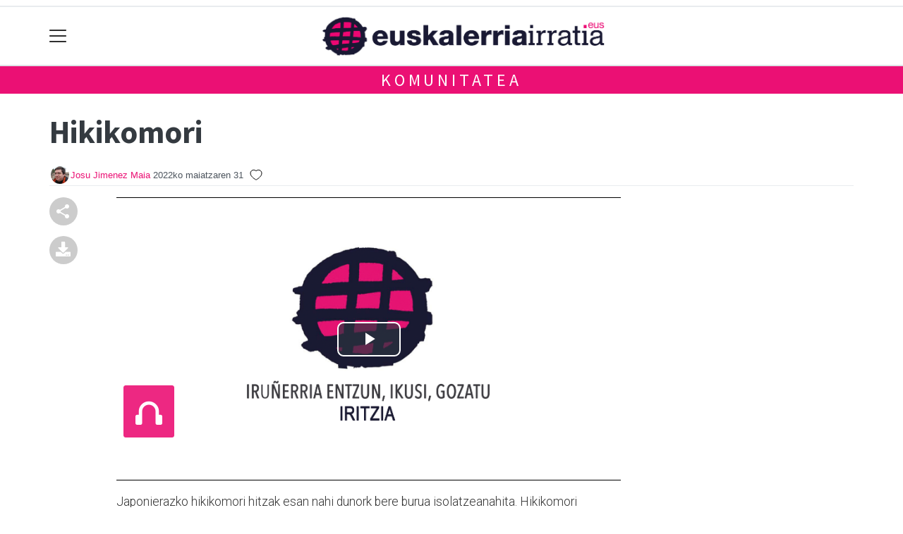

--- FILE ---
content_type: text/html; charset=utf-8
request_url: https://euskalerriairratia.eus/komunitatea/Jimenez/1654013050878-hikikomori
body_size: 14884
content:

<!DOCTYPE html>
<html lang="eu">
    <head>
        
        <!-- Google Tag Manager -->
        <script>
        window.dataLayer = window.dataLayer || [];

        dataLayer.push({
            'user_authenticated': 'False',
        });

        </script>
        <!-- Google tag (gtag.js) -->
<script async src="https://www.googletagmanager.com/gtag/js?id=G-4R9ERJ73EY"></script>
<script>
  window.dataLayer = window.dataLayer || [];
  function gtag(){dataLayer.push(arguments);}
  gtag('js', new Date());

  gtag('config', 'G-4R9ERJ73EY');
</script>
        <meta charset="utf-8">
        <meta name="viewport"
              content="width=device-width, initial-scale=1, shrink-to-fit=no">
        
    

  <script type="application/ld+json">
{
  "@context": "https://schema.org",
  "@type": "NewsArticle",
  "mainEntityOfPage": {
    "@type": "WebPage",
    "@id": "https://euskalerriairratia.eus/komunitatea/Jimenez/1654013050878-hikikomori"
  },
  "headline": "Hikikomori",
  "image": ["https://euskalerriairratia.tok-md.com/argazkiak/ISD/cache/1654013049_tokikom_700x700.jpg"],
  "datePublished": "2022-05-31T18:03:44+02:00",
  "dateModified": "2022-05-31T18:03:44+02:00",
  "author": {
    "@type": "Person",
    "name": "Josu Jimenez Maia"
  },
   "publisher": {
    "@type": "Organization",
    "name": "euskalerriairratia.eus",
    "logo": {
      "@type": "ImageObject",
      "url": "https://euskalerriairratia.eus/static/img/logoa.png"
    }
  },
  "description": "Japonierazko hikikomori hitzak esan nahi dunork bere burua isolatzeanahita. Hikikomori sindromea pairatzen duenak bere burua baztertzen du gizartetik, bere etxean are bere gelan sartuta eta gizartearekiko harreman oro etenda.
&amp;nbsp;
Hikikomori sindromeari ez ezik gaixotasun hori sufritzen duenari deitzeko ere erabiltzen den hitza da; hikikomori-a&amp;nbsp; gaztea izaten da, egunez lo egiten du bere gelatik irten gabe, inolako harremanik izan gabe senide eta lagunekin; gauez, aldiz, telebistari begira&amp;nbsp; edo bideo-jokoetan aritzen da bere baitan bildurik, bertan goxo.Pandemiaren ondorioz etxera-aldia ezarri zitzaigun, eta bada behin etxean laketuta etxean gelditu dena bertatik atera gabe, bertan goxo.
&amp;nbsp;
Holakorik egonen da, ez dut dudarik, eta eritasun hori sufritzen dutenak artatu behar dira, sendatu eta sendotu arte. Baina, bestalde, ikusita nola egoten diren Iru&amp;ntilde;eko Alde Zaharreko kale batzuk, gazte jendez beteta, parrandarako gogoz enpo, biharamunik ez balego bezala, bihar egunak argituko beharko ez balu bezala.
&amp;nbsp;
Ez dakidana da bestarako gogo ikaragarri hori izendatzeko japonierazko…"
}
  </script>



        
            


    
        <meta property="canonical" content="https://euskalerriairratia.eus/komunitatea/Jimenez/1654013050878-hikikomori" />
    

    
        <meta property="default:image" content="https://euskalerriairratia.eus/static/img/logoa.png" />
    

    
        <meta name="description" content="&lt;p&gt;Japonierazko hikikomori hitzak esan nahi dunork bere burua isolatzeanahita. Hikikomori sindromea pairatzen duenak bere burua baztertzen du gizartetik, bere etxean are bere gelan sartuta eta gizartearekiko harreman oro etenda.&lt;/p&gt;
&lt;p&gt;&amp;nbsp;&lt;/p&gt;
&lt;p&gt;Hikikomori sindromeari ez ezik gaixotasun hori sufritzen duenari deitzeko ere erabiltzen den hitza da; hikikomori-a&amp;nbsp; gaztea izaten da, egunez lo egiten du bere gelatik irten gabe, inolako harremanik izan gabe senide eta lagunekin; gauez, aldiz, telebistari begira&amp;nbsp; edo bideo-jokoetan aritzen da bere baitan bildurik, bertan goxo.Pandemiaren ondorioz etxera-aldia ezarri zitzaigun, eta bada behin etxean laketuta etxean gelditu dena bertatik atera gabe, bertan goxo.&lt;/p&gt;
&lt;p&gt;&amp;nbsp;&lt;/p&gt;
&lt;p&gt;Holakorik egonen da, ez dut dudarik, eta eritasun hori sufritzen dutenak artatu behar dira, sendatu eta sendotu arte. Baina, bestalde, ikusita nola egoten diren Iru&amp;ntilde;eko Alde Zaharreko kale batzuk, gazte jendez beteta, parrandarako gogoz enpo, biharamunik ez balego bezala, bihar egunak argituko beharko ez balu bezala.&lt;/p&gt;
&lt;p&gt;&amp;nbsp;&lt;/p&gt;
&lt;p&gt;Ez dakidana da bestarako gogo ikaragarri hori izendatzeko japonierazko…&lt;/p&gt;">
    

    
        <meta property="fb:app_id" content="380364922045287" />
    

    
        <meta property="image" content="https://euskalerriairratia.tok-md.com/argazkiak/ISD/cache/1654013049_tokikom_700x700.jpg" />
    

    
        <meta property="keywords" content="biharamunik, atera, hikikomoria&amp;nbsp;, bere, aldiz,, gizartearekiko, sartuta, du, aritzen, diren, gaixotasun, bada, irten, esan, arte., senide, izaten, artatu, japonierazko…, gauez,, behar, beharko, ere, den, gazte, gogo, dena, dunork, balu, euskalerriairratia.eus, ikaragarri, dut, burua, jendez, zitzaigun,, da;, bezala,, ondorioz, gabe, beteta,, dutenak, gabe,, harreman, oro, sufritzen, dira,, bertan, goxo., behin, argituko, baitan, baina,, hikikomori, deitzeko, sendotu, bideojokoetan, ezarri, da,, etxean, gelan, batzuk,, bestalde,, gelatik, telebistari, erabiltzen, baztertzen, gogoz, &amp;nbsp;, ez, izendatzeko, hitzak, alde, gelditu, bestarako, dakidana, ezik, inolako, egunak, sindromeari, are, lo, bihar, bertatik, iru&amp;ntilde;eko, kale, eta, pairatzen, bildurik,, hori, ikusita, harremanik, duenari, etxeraaldia, zaharreko, laketuta, bezala., holakorik, eritasun, gaztea, duenak, egiten, nola, japonierazko, dudarik,, lagunekin;, etenda., egonen, egunez, balego, sindromea, goxo.pandemiaren, edo, izan, enpo,, parrandarako, sendatu, begira&amp;nbsp;, nahi, da, isolatzeanahita., egoten, gizartetik,, hitza" />
    

    
        <link rel="me" href="https://matx.eus/@euskalerriairratia" />
    

    
        <meta property="og:description" content="Japonierazko hikikomori hitzak esan nahi dunork bere burua isolatzeanahita. Hikikomori sindromea pairatzen duenak bere burua baztertzen du gizartetik, bere etxean are bere gelan sartuta eta gizartearekiko harreman oro etenda.
&amp;nbsp;
Hikikomori sindromeari ez ezik gaixotasun hori sufritzen duenari deitzeko ere erabiltzen den hitza da; hikikomori-a&amp;nbsp; gaztea izaten da, egunez lo egiten du bere gelatik irten gabe, inolako harremanik izan gabe senide eta lagunekin; gauez, aldiz, telebistari begira&amp;nbsp; edo bideo-jokoetan aritzen da bere baitan bildurik, bertan goxo.Pandemiaren ondorioz etxera-aldia ezarri zitzaigun, eta bada behin etxean laketuta etxean gelditu dena bertatik atera gabe, bertan goxo.
&amp;nbsp;
Holakorik egonen da, ez dut dudarik, eta eritasun hori sufritzen dutenak artatu behar dira, sendatu eta sendotu arte. Baina, bestalde, ikusita nola egoten diren Iru&amp;ntilde;eko Alde Zaharreko kale batzuk, gazte jendez beteta, parrandarako gogoz enpo, biharamunik ez balego bezala, bihar egunak argituko beharko ez balu bezala.
&amp;nbsp;
Ez dakidana da bestarako gogo ikaragarri hori izendatzeko japonierazko…" />
    

    
        <meta property="og:image" content="https://euskalerriairratia.tok-md.com/argazkiak/ISD/cache/1654013049_tokikom_700x700.jpg" />
    

    
        <meta property="og:site_name" content="euskalerriairratia.eus" />
    

    
        <meta property="og:title" content="Hikikomori -   - euskalerriairratia.eus" />
    

    
        <meta property="og:url" content="https://euskalerriairratia.eus/komunitatea/Jimenez/1654013050878-hikikomori" />
    

    
        <meta property="robots" content="index, follow" />
    

    
        <title>Hikikomori -   - euskalerriairratia.eus</title>
    

    
        <meta property="twitter:card" content="summary_large_image" />
    

    
        <meta property="twitter:creator" content="@tokikom" />
    

    
        <meta property="twitter:description" content="Japonierazko hikikomori hitzak esan nahi dunork bere burua isolatzeanahita. Hikikomori sindromea pairatzen duenak bere burua baztertzen du gizartetik, bere etxean are bere gelan sartuta eta gizartearekiko harreman oro etenda.
&amp;nbsp;
Hikikomori sindromeari ez ezik gaixotasun hori sufritzen duenari deitzeko ere erabiltzen den hitza da; hikikomori-a&amp;nbsp; gaztea izaten da, egunez lo egiten du bere gelatik irten gabe, inolako harremanik izan gabe senide eta lagunekin; gauez, aldiz, telebistari begira&amp;nbsp; edo bideo-jokoetan aritzen da bere baitan bildurik, bertan goxo.Pandemiaren ondorioz etxera-aldia ezarri zitzaigun, eta bada behin etxean laketuta etxean gelditu dena bertatik atera gabe, bertan goxo.
&amp;nbsp;
Holakorik egonen da, ez dut dudarik, eta eritasun hori sufritzen dutenak artatu behar dira, sendatu eta sendotu arte. Baina, bestalde, ikusita nola egoten diren Iru&amp;ntilde;eko Alde Zaharreko kale batzuk, gazte jendez beteta, parrandarako gogoz enpo, biharamunik ez balego bezala, bihar egunak argituko beharko ez balu bezala.
&amp;nbsp;
Ez dakidana da bestarako gogo ikaragarri hori izendatzeko japonierazko…" />
    

    
        <meta property="twitter:image" content="https://euskalerriairratia.tok-md.com/argazkiak/ISD/cache/1654013049_tokikom_700x700.jpg" />
    

    
        <meta property="twitter:site" content="@tokikom" />
    

    
        <meta property="twitter:title" content="Hikikomori -   - euskalerriairratia.eus" />
    

    
        <meta property="twitter:url" content="https://euskalerriairratia.eus/komunitatea/Jimenez/1654013050878-hikikomori" />
    


        
        
        
            <link rel="apple-touch-icon"
                  href="/static/img/favicons/fav196.png?v=15.9.2"
                  type="image/png"
                  sizes="196x196" />
            <link rel="apple-touch-icon"
                  href="/static/img/favicons/fav180.png?v=15.9.2"
                  type="image/png"
                  sizes="180x180" />
            <link rel="apple-touch-icon"
                  href="/static/img/favicons/fav128.png?v=15.9.2"
                  type="image/png"
                  sizes="128x128" />
            <link rel="apple-touch-icon"
                  href="/static/img/favicons/fav64.png?v=15.9.2"
                  type="image/png"
                  sizes="64x64" />
            <link rel="apple-touch-icon"
                  href="/static/img/favicons/fav16.png?v=15.9.2"
                  type="image/png"
                  sizes="16x16" />
            <link rel="shortcut icon"
                  href="/static/img/favicons/fav196.png?v=15.9.2"
                  type="image/png"
                  sizes="196x196" />
            <link rel="shortcut icon"
                  href="/static/img/favicons/fav128.png?v=15.9.2"
                  type="image/png"
                  sizes="128x128" />
            <link rel="shortcut icon"
                  href="/static/img/favicons/fav64.png?v=15.9.2"
                  type="image/png"
                  sizes="64x64" />
            <link rel="shortcut icon"
                  href="/static/img/favicons/fav16.png?v=15.9.2"
                  type="image/png"
                  sizes="16x16" />
            <link rel="manifest"
                  href="/static/img/favicons/site.webmanifest?v=15.9.2">
            <link rel="mask-icon"
                  href="/static/img/favicons/safari-pinned-tab.svg?v=15.9.2"
                  color="#999999">
            <meta name="msapplication-TileColor" content="#999999">
            <meta name="theme-color" content="#ffffff">
            <meta name="google" content="notranslate" />
        
        <!-- Bootstrap CSS -->
        <link rel="stylesheet" href="/static/css/bootstrap.min.css">
        
            <link rel="stylesheet"
                  href="/static/css/open-iconic/font/css/open-iconic-bootstrap.css">
            <link rel="stylesheet" href="/static/css/fontawesome/css/all.css">
            <link rel="stylesheet" href="/static/css/global.css" media="screen">
            <link rel="stylesheet" href="/static/css/kirola.css" media="screen">
            <!-- Scrollytelling proba -->
            <link rel="stylesheet" href="/static/css/scrollama.css">
            <!-- Scrollytelling proba -->
            <link rel="stylesheet"
                  href="/static/css/aldagaiak.css"
                  media="screen">
        
        
    <!-- Elhuyar TTS -->
    <link rel="stylesheet"
          type="text/css"
          media="all"
          href="/static/css/tts/tts.css">
    <link rel="stylesheet"
          type="text/css"
          media="all"
          href="/static/css/tts/tinybox.css">
    <link rel="stylesheet"
          href="https://cdnjs.cloudflare.com/ajax/libs/font-awesome/6.2.0/css/all.min.css"
          integrity="sha512-xh6O/CkQoPOWDdYTDqeRdPCVd1SpvCA9XXcUnZS2FmJNp1coAFzvtCN9BmamE+4aHK8yyUHUSCcJHgXloTyT2A=="
          crossorigin="anonymous"
          referrerpolicy="no-referrer" />
    <!-- *********** -->
    <link rel="stylesheet" href="/static/css/tts/custom_tts.css" />
    <link rel="stylesheet"
          href="https://unpkg.com/swiper/swiper-bundle.min.css">

        <!-- Bootstrap JS -->
        <script src="https://unpkg.com/htmx.org@2.0.4"
                integrity="sha384-HGfztofotfshcF7+8n44JQL2oJmowVChPTg48S+jvZoztPfvwD79OC/LTtG6dMp+"
                crossorigin="anonymous"></script>
        
            <script defer src="/static/js/alpinejs_3.14.8.js"></script>
            <script src="/static/js/jquery-3.5.1.min.js"></script>
            <script src="/static/js/moment/moment-with-locales.min.js"></script>
            <script src="/static/js/popper.min.js"></script>
            <script src="/static/js/bootstrap.min.js"></script>
            <script src="/static/js/popup.js"></script>
            <script type="text/javascript" src="/static/js/xenda/jquery-ui.js"></script>
            <script type="text/javascript"
                    src="/static/js/cdn-img-backup-url.js?v=15.9.2"></script>
            <script src="/static/js/irrati_playerra.js"></script>
            <!-- Scrollytelling proba -->
            <script src="/static/js/scrollama/scrollama.js"></script>
            <!-- Scrollytelling proba -->
        
        <script src="/static/js/pagination.js"></script>
        <script src="/static/js/tempusdominus-bootstrap-4.min.js"></script>
        <link rel="stylesheet"
              type="text/css"
              href="/static/css/tempusdominus-bootstrap-4.min.css" />
        
    <link rel="stylesheet"
          href="https://cdn.jsdelivr.net/npm/lightgallery@1.6.10/dist/css/lightgallery.css" />
    <script src="/static/js/lightgallery.js"></script>
    <script src="https://cdn.jsdelivr.net/npm/lightgallery@1.6.10/modules/lg-thumbnail.js"></script>
    <script src="https://cdn.jsdelivr.net/npm/lightgallery@1.6.10/modules/lg-fullscreen.js"></script>
    <script src="https://cdn.jsdelivr.net/npm/lightgallery@1.6.10/modules/lg-zoom.js"></script>

        <script type="text/javascript">
        $(document).ready(function () {
            $("#useroptions").load('/erabiltzaileak/useroptions?url=' + location.href);
            $("#headerjs").load('/erabiltzaileak/headerjs');
        });
        </script>
        <!-- Google Tag Manager -->
        <script>
        (function (w, d, s, l, i) {
            w[l] = w[l] || []; w[l].push({
                'gtm.start':
                    new Date().getTime(), event: 'gtm.js'
            }); var f = d.getElementsByTagName(s)[0],
                j = d.createElement(s), dl = l != 'dataLayer' ? '&l=' + l : ''; j.async = true; j.src =
                    'https://www.googletagmanager.com/gtm.js?id=' + i + dl; f.parentNode.insertBefore(j, f);
        })(window, document, 'script', 'dataLayer', 'GTM-WB443R2');
        </script>
        <!-- End Google Tag Manager -->
        <script async='async' src='https://www.googletagservices.com/tag/js/gpt.js'></script>
<script>
  var googletag = googletag || {};
  googletag.cmd = googletag.cmd || [];
</script>
<script type='text/javascript'>
    googletag.cmd.push(function() {

        googletag.defineSlot('/6115446/EUSKALERRIAIRRATIA/btn1', [300, 75], 'div-gpt-ad-1541593283782-0').addService(googletag.pubads()).setTargeting('herriak', ['']).setTargeting('gaia', 'Iritzia');
        googletag.defineSlot('/6115446/EUSKALERRIAIRRATIA/btn2', [300, 75], 'div-gpt-ad-1541593283782-1').addService(googletag.pubads()).setTargeting('herriak', ['']).setTargeting('gaia', 'Iritzia');
        googletag.defineSlot('/6115446/EUSKALERRIAIRRATIA/btn3', [300, 75], 'div-gpt-ad-1541593283782-2').addService(googletag.pubads()).setTargeting('herriak', ['']).setTargeting('gaia', 'Iritzia');
        googletag.defineSlot('/6115446/EUSKALERRIAIRRATIA/ldb1', [[728, 90], [980, 90]], 'div-gpt-ad-1541593283782-3').addService(googletag.pubads()).setTargeting('herriak', ['']).setTargeting('gaia', 'Iritzia');
        googletag.defineSlot('/6115446/EUSKALERRIAIRRATIA/ldb2', [[728, 90], [980, 90]], 'div-gpt-ad-1541593283782-4').addService(googletag.pubads()).setTargeting('herriak', ['']).setTargeting('gaia', 'Iritzia');
        googletag.defineSlot('/6115446/EUSKALERRIAIRRATIA/mpu1', [[300, 250]], 'div-gpt-ad-1541593283782-5').addService(googletag.pubads()).setTargeting('herriak', ['']).setTargeting('gaia', 'Iritzia');
        googletag.defineSlot('/6115446/EUSKALERRIAIRRATIA/mpu2', [[300, 250]], 'div-gpt-ad-1541593283782-6').addService(googletag.pubads()).setTargeting('herriak', ['']).setTargeting('gaia', 'Iritzia');
        googletag.defineSlot('/6115446/EUSKALERRIAIRRATIA/mpu3', [[300, 600], [300, 250]], 'div-gpt-ad-1541593283782-7').addService(googletag.pubads()).setTargeting('herriak', ['']).setTargeting('gaia', 'Iritzia');
        googletag.defineSlot('/6115446/EUSKALERRIAIRRATIA/mpu4', [[300, 600], [300, 250]], 'div-gpt-ad-1541593283782-8').addService(googletag.pubads()).setTargeting('herriak', ['']).setTargeting('gaia', 'Iritzia');
        googletag.defineSlot('/6115446/EUSKALERRIAIRRATIA/mpu5', [[300, 600], [300, 250]], 'div-gpt-ad-1541593283782-11').addService(googletag.pubads()).setTargeting('herriak', ['']).setTargeting('gaia', 'Iritzia');
        googletag.defineSlot('/6115446/EUSKALERRIAIRRATIA/mpu6', [[300, 600], [300, 250]], 'div-gpt-ad-1541593283782-12').addService(googletag.pubads()).setTargeting('herriak', ['']).setTargeting('gaia', 'Iritzia');
        googletag.defineSlot('/6115446/EUSKALERRIAIRRATIA/ldbm1', [320, 50], 'div-gpt-ad-1541593283782-9').addService(googletag.pubads()).setTargeting('herriak', ['']).setTargeting('gaia', 'Iritzia');
        googletag.defineSlot('/6115446/EUSKALERRIAIRRATIA/ldbm2', [320, 50], 'div-gpt-ad-1541593283782-10').addService(googletag.pubads()).setTargeting('herriak', ['']).setTargeting('gaia', 'Iritzia');
        
        googletag.pubads().enableSingleRequest();
        googletag.pubads().collapseEmptyDivs(true);
        googletag.enableServices();
    });
</script>

    </head>
    <body 
          >
        <div class="container publitop mb-2 text-center">
            
                <div id='div-gpt-ad-1541593283782-3'
     style='min-height:90px;'>
    <script type='text/javascript'>googletag.cmd.push(function() { googletag.display('div-gpt-ad-1541593283782-3'); });</script>
</div>

            
        </div>
        <script>
        $(document).ready(function () {
            $('#navbarSupportedContent').on('shown.bs.collapse', function (e) {
                // Action to execute once the collapsible area is expanded
                $('#sticky-header-wrapper').removeClass('sticky-top');
                window.scrollTo(0, 0);
            });
            $('#navbarSupportedContent').on('hidden.bs.collapse', function (e) {
                // Action to execute once the collapsible area is expanded
                $('#sticky-header-wrapper').addClass('sticky-top');
            })

        });

        </script>
        


        <div class="sticky-top bg-white tk-header" id="sticky-header-wrapper">
            <div class="container">
                <nav class="navbar navbar-light p-0 row">
                    <div class="col-md-auto col-2 text-left align-middle h-100 d-inline-block p-0">
                        <button class="navbar-toggler my-1 border-0"
                                type="button"
                                data-toggle="collapse"
                                data-target="#navbarSupportedContent"
                                aria-controls="navbarSupportedContent"
                                aria-expanded="false"
                                aria-label="Toggle navigation">
                            <span class="navbar-toggler-icon"></span>
                        </button>
                    </div>
                    <div id="logocontainer"
                         class="col text-center align-middle h-100 d-inline-block px-1">
                        <a class="navbar-brand default-logo my-1 mx-0" href="/">
                            
                            
                                <img src="/static/img/logoa.png?v=15.9.2"
                                     class="img-fluid"
                                     alt="https://euskalerriairratia.eus logoa" />
                            
                        </a>
                    </div>
                    <div class="col-md-auto col-2 text-right align-middle h-100 d-inline-block p-0">
                        <form id="useroptions" class="navbar-right my-1">
                        </form>
                    </div>
                    <div class="collapse navbar-collapse" id="navbarSupportedContent">
<div class="row mb-3 pb-3 border-bottom">
    <div class="col-md-4 ">
        <form class="form-inline"
              method="GET"
              action="/bilaketa">
            <input class="form-control col-9 ml-3"
                   type="search"
                   placeholder="Bilatu..."
                   aria-label="Bilatu"
                   name="bilaketa" />
            <input type="hidden" name="webguneak" value="euskalerriairratia" />
            <input type="hidden" name="ordena" value="berritasuna" />
            <span class="ml-2">
                <button type="submit" class="btn btn-light">
                    <i class="fa-solid fa-magnifying-glass" aria-hidden="true"></i>
                </button>
            </span>
        </form>
    </div>
</div>
<div class="row">

          <div class="col-md-4 menua01">


                      <ul class="navbar-nav mr-auto">
                          <li class="nav-item">
                         <a class="nav-link irratia_zuzenean" href="#irratia-zuzenean">
                            <img class="img-fluid" src="https://euskalerriairratia.tok-st.com/img/irratia_bannerra2.jpg" />
                         </a>
                </li>

                    <div class="dropdown-divider"></div>

                          <li class="nav-item"><a class="nav-link" href="/irratia/">Irratia Nahieran</a></li>

                    <div class="dropdown-divider"></div>
                    <li class="nav-item dropdown">
                            <a class="nav-link dropdown-toggle" href="#" id="navbarDropdown" role="button" data-toggle="dropdown" aria-haspopup="true" aria-expanded="false">
                              Saioak
                            </a>
                            <div class="dropdown-menu" aria-labelledby="navbarDropdown">
                              <a class="dropdown-item" href="/irratia/metropoliforala">Metropoli Forala</a>
                              <a class="dropdown-item" href="/irratia/2">Irrintzi Plaza</a>
                              <a class="dropdown-item" href="/irratia/albistegiak">Albistegia</a>
<a class="dropdown-item" href="/irratia/Kirolerria">Kirolerria</a>
                            </div>

                    </li>
<div class="dropdown-divider"></div>

                          <li class="nav-item"><a class="nav-link" href="/bereziak/">Bereziak</a></li>

                    <div class="dropdown-divider"></div>

                    <li class="nav-item dropdown">
                            <a class="nav-link dropdown-toggle" href="#" id="navbarDropdown" role="button" data-toggle="dropdown" aria-haspopup="true" aria-expanded="false">
                              Gaiak
                            </a>
                            <div class="dropdown-menu" aria-labelledby="navbarDropdown">
                              <a class="dropdown-item" href="/gizartea/">Gizartea</a>
                              <a class="dropdown-item" href="/politika/">Politika</a>
                              <a class="dropdown-item" href="/ekonomia/">Ekonomia</a>
                              <a class="dropdown-item" href="/kultura/">Kultura</a>
                              <a class="dropdown-item" href="/euskara/">Euskara</a>
                              <a class="dropdown-item" href="/kirola/">Kirola</a>
                              <a class="dropdown-item" href="/iritzia/">Iritzia</a>
                            </div>

                    </li>
                    <div class="dropdown-divider"></div>


                    <li class="nav-item dropdown">
                            <a class="nav-link dropdown-toggle" href="#" id="navbarDropdown" role="button" data-toggle="dropdown" aria-haspopup="true" aria-expanded="false">
                              Herriak
                            </a>
                            <div class="dropdown-menu" aria-labelledby="navbarDropdown">
                              <a class="dropdown-item" href="/baranain-oltza-zendea/">Barañain - Oltza Zendea</a>
                              <a class="dropdown-item" href="/eguesibar/">Eguesibar</a>
                              <a class="dropdown-item" href="/ezkabapea/">Ezkabapea</a>
                              <a class="dropdown-item" href="/hego-irunerria/">Hego Iruñerria</a>
                              <a class="dropdown-item" href="/hiruherri/">Hiru Herri</a>
                              <a class="dropdown-item" href="/irunea/">Iruñea</a>
                              <a class="dropdown-item" href="/irunerria/">Iruñerria</a>
                              <a class="dropdown-item" href="/nafarroa/">Nafarroa</a>
                            </div>
                    </li>
                    


                      </ul>

          </div><!-- menua01 -->





          <div class="col-md-4 menua02">
              <div class="row">
                  <div class="col-12">
                      <ul class="navbar-nav mr-auto">
                                            
                           <li class="nav-item"><a class="nav-link" href="/gida/"><i class="fas fa-shopping-bag"></i></i>Babesleen gida</a></li>
                          <li class="nav-item"><a class="nav-link" href="/iritzia/"><i class="fas fa-stream"></i>Iritzia</a></li>
                            <li class="nav-item"><a class="nav-link" href="/ikusienak"><i class="fas fa-images"></i>Ikusienak</a></li>
                          <li class="nav-item"><a class="nav-link" href="/agenda/"><i class="fas fa-calendar-alt"></i>Agenda</a></li>
                          <li class="nav-item"><a class="nav-link" href="/eguraldia"><i class="fas fa-sun"></i>Eguraldia</a></li>

                      </ul>
                  </div>
              </div> <!-- row -->
              </div><!-- menua02 -->



          <div class="col-md-4 menua03">

              <ul class="navbar-nav mr-auto">
                  <li class="nav-item"><a class="nav-link" href="/bazkidetza/">Bazkidetu!</a></li>
                  <li class="nav-item"><a class="nav-link" href="/publizitatea/">Publizitatea</a></li>
                  <li class="nav-item"><a class="nav-link" href="/kontaktua/">Harremanetarako</a></li>
                  <li class="nav-item"><a class="nav-link" href="/honi-buruz/">Euskalerria Irratiaz</a></li>
              </ul>
          </div><!-- menua 03 -->
      </div><!-- row -->
<div class="row sare_sozialak_menua">
    <div class="col-md-6 sare_sozialak">
<a href="https://www.instagram.com/euskalerriairratia/"><i class="fa-brands fa-instagram"></i></a>
<a href="https://twitter.com/fm983irratia"><i class="fa-brands fa-x-twitter"></a></i></a>

<a href="https://www.facebook.com/euskalerriairratia"><i class="fa-brands fa-facebook-f"></i></a>
<a href="http://www.youtube.com/user/euskalerriairratia"><i class="fa-brands fa-youtube"></i></a>
<a href="mailto:info@euskalerriairratia.eus"><i class="fa-regular fa-envelope"></i></a></div>
    <div class="col-md-6 tokikom_logoa">
        <img src="/static/img/logo_tokikom_menu.png"
             alt="Tokikom menuko logotipoa" />
    </div>
</div>
</div>
                </nav>
            </div>
            <div class="border m-0"></div>
            <div class="">
                
                    <div class="tk-subheader tk-subheadereffect text-center text-uppercase mb-3">
                        
    <div id="header-title">
        <a href="/komunitatea/">KOMUNITATEA</a>
    </div>

                    </div>
                
            </div>
            <div id="headerjs"></div>
        </div>
        <div id="tk-maincontainer">
            
            
            
                <div class="tk-content">
                    <div class="container">
                        <div class="row">
                            <div class="col-12">
                                
                                
    


    

<div class="row  no-subscriber">
    <div class="col-12">
        
            
            
            <div id="title" class="">
                <h1 id="content-title" class="mt-3 mb-4">Hikikomori</h1>
                <p id = "disableTitleTranslation" class="d-none">
                    <span id="content-title-msg"></span>
                    <button id="" class="" onclick="disableTranslation()">&#10007;</button>
                </p>
            </div>
            
                <div class="tk-display-signature">
                    



    
        
        
        
            <img width="30"
                 class="img-fluid rounded-circle"
                 src="https://euskalerriairratia.tok-md.com/argazkiak/TZP/cache/Maia_tokikom_300x300.jpg"
                 alt="Erabiltzailearen aurpegia" />
        
        <span class="tk-author-card mr-1 small">
            
                <a href="/komunitatea/Jimenez">Josu Jimenez Maia</a>
            
        </span>
    

<span class="tk-datePublished mr-1">2022ko maiatzaren 31 </span>



                    
                        <script type="application/json" id="like-data">
                            {
                                "like": false,
                                "like_count": 
                            }
                        </script>
                        <script src="/static/js/community/community_content_detail.js"></script>
                        <button id="like-button" class="" onclick="like('12459156')"></button>
                        <span id="like-count"></span>
                        <input type="hidden" name="csrfmiddlewaretoken" value="v1b7Z696PhIACn4aaxXjqdcoI26TXoayxU6bp4kEPP3YbZavGMgUjDVuXVOVRi1H">
                    
                    
                        


<!-- TTS -->
<!--desktop-->
<div class="tk-adimen">
   
   
</div>
<p id="lerrojauzia2" class="clear"></p>
<div class="d-none">
   <a href="#"
      id="playbotoiabozgorailua"
      onclick="TTS.entzun(); return false;"
      class="playbotoiabozgorailua audiobotoia"
      title="Edukia entzun"
      accesskey="p"></a>
   <a href="#"
      id="gelditubotoia"
      onclick="TTS.stopBotoia(); return false;"
      class="gelditubotoia audiobotoia d-none"
      title="Amaitu"
      accesskey="s"
      style="display:none"></a>
   <a href="#"
      id="hasierarabotoia"
      onclick="TTS.hasierara(); return false;"
      class="hasierarabotoia audiobotoia d-none"
      title="Hasierara"
      accesskey="c"
      style="display:none"></a>
   <a href="#"
      id="atzeraparagrafoabotoia"
      onclick="TTS.atzeraparagrafoa(); return false;"
      class="atzeraparagrafoabotoia audiobotoia d-none"
      title="Aurreko paragrafora"
      accesskey="x"
      style="display:none"></a>
   <a href="#"
      id="atzerabotoia"
      onclick="TTS.atzera(); return false;"
      class="atzerabotoia audiobotoia d-none"
      title="Aurreko esaldira"
      accesskey="a"
      style="display:none"></a>
   <a href="#"
      id="aurrerabotoia"
      onclick="TTS.aurrera(); return false;"
      class="aurrerabotoia audiobotoia d-none"
      title="Hurrengo esaldira"
      accesskey="d"
      style="display:none"></a>
   <a href="#"
      id="aurreraparagrafoabotoia"
      onclick="TTS.aurreraparagrafoa(); return false;"
      class="aurreraparagrafoabotoia audiobotoia d-none"
      title="Hurrengo paragrafora"
      accesskey="w"
      style="display:none"></a>
   <a href="#"
      id="amaierarabotoia"
      onclick="TTS.amaierara(); return false;"
      class="amaierarabotoia audiobotoia d-none"
      title="Amaierara"
      accesskey="e"
      style="display:none"></a>
   <a href="#"
      id="joanbotoia"
      onclick="TTS.joan(); return false;"
      class="joanbotoia audiobotoia d-none"
      title="Zati zehatz batera joateko, klik egin bertan eta jarraitu botoia sakatu"
      accesskey="j"
      style="display:none"></a>
   <a href="#"
      id="azalpentestua"
      onclick="TTS.entzun(); return false;"
      class="azalpentestua audiobotoia d-none"
      title="Edukia entzun"
      style="display:none">
      <span id="entzuntestua" class="entzuntestua">Orria entzun</span>
   </a>
   <a href="#"
      id="aboutbotoia"
      onclick="TTS.about(); return false;"
      class="aboutbotoia audiobotoia d-none"
      title="Honi buruz"
      accesskey="h"
      style="display:none"></a>
   <div id=""
        class="bolumenakontrola audiobotoia d-none"
        title="Bolumena"
        style="display:none">
      <div class="banatzekoa"></div>
      <a href="#"
         id="volume"
         class="volume"
         onclick="TTS.bolumenaerakutsiezkutatu(); return false;"
         accesskey="v"></a>
      <a href="#" id="bolumenaslider" class="bolumenaslider d-none"></a>
      <span id="bolumenatooltip"
            class="bolumenatooltip slidertooltipbolumena"
            style="display:none"></span>
   </div>
   <div id="abiadurakontrola"
        class="abiadurakontrola speed100 audiobotoia abiadura d-none"
        title="Irakurketaren abiadura"
        style="display:none"
        onmousedown="TTS.abiaduraaldatu()">
      <i class="fa-solid fa-xmark"></i>
   </div>
   <div id="hizlariakontrola"
        class="hizlariakontrola audiobotoia d-none"
        title="Hizlaria"
        style="display:none">
      <a href="#"
         id="hizlaria"
         class="hizlaria"
         onclick="TTS.hizlariaerakutsiezkutatu(); return false;"
         accesskey="g"></a>
      <div id="hizlariaukera" class="hizlariaukera" style="display:none"></div>
   </div>
   <div id="hizkuntzakontrola"
        class="hizkuntzakontrola audiobotoia d-none"
        title="Testuaren hizkuntza"
        style="display:none">
      <a href="#"
         id="hizkuntza"
         class="hizkuntza"
         onclick="TTS.hizkuntzaerakutsiezkutatu(); return false;"
         accesskey="l"></a>
      <div id="hizkuntzaaukera" class="hizkuntzaaukera" style="display:none">
         <a href="#"
            id="hizkuntzaeuskara"
            class="hizkuntzaeuskara ezkerrean aukeratuta d-none"
            onclick="TTS.hizkuntzaaldatu(event); return false;"
            title="Euskara"
            accesskey="u"></a>
         <div class="ezkerrean banatzekoa"></div>
         <a href="#"
            id="hizkuntzagaztelania"
            class="hizkuntzagaztelania ezkerrean d-none"
            onclick="TTS.hizkuntzaaldatu(event); return false;"
            title="Gaztelania"
            accesskey="i"></a>
      </div>
   </div>
</div>

                    
                </div>
            
        
    </div>
</div>
<div class="row w-100">
    
        <div class="col-md-1">

    <div class="tk-socialbuttons sticky-top">
        <ul class="tk-share hidden-xs pt-3 list-unstyled">

            <li class="sharelink">
                <a  id="copy-btn" class="addthis_button_facebook at300b"
target="_blank"
title="Share"
>
<svg width="40" height="40" viewBox="0 0 40 40" fill="none" xmlns="http://www.w3.org/2000/svg">
 <circle cx="20" cy="20" r="20" fill="#CCCCCC"/>
 <path d="M25 30C24.1667 30 23.4583 29.7083 22.875 29.125C22.2917 28.5417 22 27.8333 22 27C22 26.9 22.025 26.6667 22.075 26.3L15.05 22.2C14.7833 22.45 14.475 22.646 14.125 22.788C13.775 22.93 13.4 23.0007 13 23C12.1667 23 11.4583 22.7083 10.875 22.125C10.2917 21.5417 10 20.8333 10 20C10 19.1667 10.2917 18.4583 10.875 17.875C11.4583 17.2917 12.1667 17 13 17C13.4 17 13.775 17.071 14.125 17.213C14.475 17.355 14.7833 17.5507 15.05 17.8L22.075 13.7C22.0417 13.5833 22.021 13.471 22.013 13.363C22.005 13.255 22.0007 13.134 22 13C22 12.1667 22.2917 11.4583 22.875 10.875C23.4583 10.2917 24.1667 10 25 10C25.8333 10 26.5417 10.2917 27.125 10.875C27.7083 11.4583 28 12.1667 28 13C28 13.8333 27.7083 14.5417 27.125 15.125C26.5417 15.7083 25.8333 16 25 16C24.6 16 24.225 15.929 23.875 15.787C23.525 15.645 23.2167 15.4493 22.95 15.2L15.925 19.3C15.9583 19.4167 15.9793 19.5293 15.988 19.638C15.9967 19.7467 16.0007 19.8673 16 20C15.9993 20.1327 15.9953 20.2537 15.988 20.363C15.9807 20.4723 15.9597 20.5847 15.925 20.7L22.95 24.8C23.2167 24.55 23.525 24.3543 23.875 24.213C24.225 24.0717 24.6 24.0007 25 24C25.8333 24 26.5417 24.2917 27.125 24.875C27.7083 25.4583 28 26.1667 28 27C28 27.8333 27.7083 28.5417 27.125 29.125C26.5417 29.7083 25.8333 30 25 30Z" fill="white"/>
 </svg>
</a>
<small id="copied_url"></small>


<script>
    // URLa kopiatzeko funtzioa
    const copyButton = document.getElementById('copy-btn');
    const copyButtonText = document.getElementById('copied_url');
    copyButton.addEventListener('click', () => {
    const url = window.location.href;
    navigator.clipboard.writeText(url).then(() => {
        
        copyButtonText.textContent = 'Esteka kopiatu da';
        copyButton.classList.add('copied');

        setTimeout(() => {
        copyButtonText.textContent = '';
        copyButton.classList.remove('copied');
        }, 2000);
    }).catch(err => {
        console.error('Akatsa kopiatzean:', err);
    });
    });
</script>
            </li>

            
                <li class="downloadlink">
                    <a class="addthis_button_download at300b"
                       title="Download"
                       href="/download/1654013050878/None/71730/">
                        <svg width="40"
                             height="40"
                             viewBox="0 0 40 40"
                             fill="none"
                             xmlns="http://www.w3.org/2000/svg">
                            <circle cx="20" cy="20" r="20" fill="#CCCCCC" />
                            <path d="M17.8594 8H21.1406C21.6861 8 22.125 8.43887 22.125 8.98438V15.875H25.7221C26.4521 15.875 26.8172 16.7568 26.3004 17.2736L20.0619 23.5162C19.7543 23.8238 19.2498 23.8238 18.9422 23.5162L12.6955 17.2736C12.1787 16.7568 12.5437 15.875 13.2738 15.875H16.875V8.98438C16.875 8.43887 17.3139 8 17.8594 8ZM30 23.4219V28.0156C30 28.5611 29.5611 29 29.0156 29H9.98438C9.43887 29 9 28.5611 9 28.0156V23.4219C9 22.8764 9.43887 22.4375 9.98438 22.4375H16.0014L18.0111 24.4473C18.8355 25.2717 20.1645 25.2717 20.9889 24.4473L22.9986 22.4375H29.0156C29.5611 22.4375 30 22.8764 30 23.4219ZM24.9141 27.0312C24.9141 26.5801 24.5449 26.2109 24.0938 26.2109C23.6426 26.2109 23.2734 26.5801 23.2734 27.0312C23.2734 27.4824 23.6426 27.8516 24.0938 27.8516C24.5449 27.8516 24.9141 27.4824 24.9141 27.0312ZM27.5391 27.0312C27.5391 26.5801 27.1699 26.2109 26.7188 26.2109C26.2676 26.2109 25.8984 26.5801 25.8984 27.0312C25.8984 27.4824 26.2676 27.8516 26.7188 27.8516C27.1699 27.8516 27.5391 27.4824 27.5391 27.0312Z" fill="white" />
                        </svg>
                    </a>
                </li>
            





</ul>
</div>

</div>
    
    <div class="col-md">
        
            <div class="mt-3">
                
                    
    
        <div class="embed-responsive embed-responsive-16by9 mb-3">
            <iframe width="100%" height="500" src="https://cloud.tokimedia.eus/public/audio/71730/embed" frameborder=0 allowfullscreen></iframe>
            <span class="tk-img-embed-caption"><span class="oi oi-headphones"></span></span>
        </div>
    

                
                
                
                
            </div>
            
            
            
                <div class="tk-articlebody"><p>Japonierazko hikikomori hitzak esan nahi dunork bere burua isolatzeanahita. Hikikomori sindromea pairatzen duenak bere burua baztertzen du gizartetik, bere etxean are bere gelan sartuta eta gizartearekiko harreman oro etenda.</p>
<p>&nbsp;</p>
<p>Hikikomori sindromeari ez ezik gaixotasun hori sufritzen duenari deitzeko ere erabiltzen den hitza da; hikikomori-a&nbsp; gaztea izaten da, egunez lo egiten du bere gelatik irten gabe, inolako harremanik izan gabe senide eta lagunekin; gauez, aldiz, telebistari begira&nbsp; edo bideo-jokoetan aritzen da bere baitan bildurik, bertan goxo.Pandemiaren ondorioz etxera-aldia ezarri zitzaigun, eta bada behin etxean laketuta etxean gelditu dena bertatik atera gabe, bertan goxo.</p>
<p>&nbsp;</p>
<p>Holakorik egonen da, ez dut dudarik, eta eritasun hori sufritzen dutenak artatu behar dira, sendatu eta sendotu arte. Baina, bestalde, ikusita nola egoten diren Iru&ntilde;eko Alde Zaharreko kale batzuk, gazte jendez beteta, parrandarako gogoz enpo, biharamunik ez balego bezala, bihar egunak argituko beharko ez balu bezala.</p>
<p>&nbsp;</p>
<p>Ez dakidana da bestarako gogo ikaragarri hori izendatzeko japonierazko hitzik ote dagoen.</p></div>
            
            
        
        
            <div class="tk-articletags mb-3">
    <span>
    
        <a href="/iritzia/">Iritzia</a>
    
    </span>


</div>
            <div class="tk-articletags mb-3">
</div>
        
        
            <div class="row">
    
    
</div>
        
        
            <div class="tk-laguntza">
    <p>EUSKALERRIA IRRATIAzale hori:</p>
<p>FM 98.3ko zein euskalerriairratia.eus webguneko <strong>edukiak musu truk entzun, irakur eta ikus ditzakezu.</strong></p>
<p>Zuretzako eskari bat dugu: <strong>posible baduzu, lagun gaitzazu gero eta eduki gehiago eta hobeak sortzen,</strong> Iru&ntilde;erriko euskaldun ororen eskura jartzeko.</p>
<p>Izan ere, <strong>zenbat eta komunitate handiagoa, orduan eta proiektu komunikatibo eraginkorragoa.</strong></p>

    
    <br/>
    <a class="btn btn-primary" href="https://euskalerriairratia.eus/bazkidetza/">Bazkidetu zaitez!</a>
    
</div>
        
        
            <div id="commentsbase"></div>

<script type="text/javascript">
    $(document).ready(function () {
        $.ajax({
            type: 'GET',
            data: {
                obj_id: '12459156',
                msg: '',
                url: '/komunitatea/Jimenez/1654013050878-hikikomori',
            },
            url: "/erabiltzaileak/commentsbase",
            success: function (result) {
                $("#commentsbase").html(result);
            }
        });
    });
</script>
        
        
    </div>
    
        
            
                
<div class="w-300 mb-3 mx-auto">
    <div class="publia1">
        
        
        
        
            <div class="tk-publi mr-3 sticky-top pt-3"><div id='div-gpt-ad-1541593283782-5'
     >
    <script type='text/javascript'>googletag.cmd.push(function() { googletag.display('div-gpt-ad-1541593283782-5'); });</script>
</div>
</div>
        
    </div>
    
        <div class="publia2">
            <div class="tk-publi mr-3 sticky-top pt-3"><div id='div-gpt-ad-1541593283782-6'
     >
    <script type='text/javascript'>googletag.cmd.push(function() { googletag.display('div-gpt-ad-1541593283782-6'); });</script>
</div>
</div>
        </div>
    
</div>

            
        
    
</div>

    
        <div id="relatedjs" class="col-md-12"></div>
        <script type="text/javascript">
        $(document).ready(function() {
            $.ajax({
                type: 'GET',
                data: {
                        obj_id: '12459156',
                        herria: 'irunerria',
                      },
                url: "/erabiltzaileak/relatedjs",
                success: function(result){
                    $("#relatedjs").html(result);
                }
            });
        });
        </script>
    
    



                            </div>
                        </div>
                    </div>
                </div>
            
        </div>
        <div class="container publibottom py-1 text-center">
            
                <div id='div-gpt-ad-1541593283782-4'
     >
    <script type='text/javascript'>googletag.cmd.push(function() { googletag.display('div-gpt-ad-1541593283782-4'); });</script>
</div>

            
        </div>
        <footer>
            
                <div class="tk-footer-content text-center p-3 pt-5 ">
                    <div class="container">
                        


    <address>
        <p><strong>Euskalerria Irratia</strong><br /> Iratxe monasterioa 45, ezk. eskailera, 13. ezk.<br /> 31011 Iru&ntilde;ea - Nafarroa<br /> (0034) 948 17 01 51<br /> info@euskalerriairratia.eus</p>
<p><a href="https://creativecommons.org/licenses/by-sa/3.0/es/legalcode.eu" rel="license"> <img style="border-width: 0;" src="https://i.creativecommons.org/l/by-sa/3.0/88x31.png" alt="Creative Commons License" /></a></p>
<p>Codesyntaxek garatua</p>
    </address>
    
        <ul class="social nav justify-content-center">
            
                <li class="nav-item">
                    <a href="https://www.facebook.com/euskalerriairratia" class="nav-link">
                        <img src="/static/img/i_facebook.png" alt="Facebook logotipoa">
                    </a>
                </li>
            
            
                <li class="nav-item">
                    <a href="https://twitter.com/fm983irratia" class="nav-link">
                        <img src="/static/img/i_x.png" alt="X logotipoa">
                    </a>
                </li>
            
            
            
                <li class="nav-item">
                    <a href="https://www.instagram.com/euskalerriairratia/" class="nav-link">
                        <img src="/static/img/i_instagram.png" alt="Instagram logotipoa">
                    </a>
                </li>
            
            
            
                <li class="nav-item">
                    <a href="http://www.youtube.com/user/euskalerriairratia" class="nav-link">
                        <img src="/static/img/i_youtube.png" alt="Youtube logotipoa">
                    </a>
                </li>
            
            
                <li class="nav-item">
                    <a href="mailto:info@euskalerriairratia.eus" class="nav-link">
                        <img src="/static/img/i_mailto.png" alt="Email logotipoa">
                    </a>
                </li>
            
        </ul>
    


                        <ul class="nav justify-content-center text-uppercase tk-fontxsmall">
                            <li class="nav-item">
                                <a href="/honi-buruz/" class="nav-link text-light">Honi buruz</a>
                            </li>
                            <li class="nav-item">
                                <a href="/lege-oharra/" class="nav-link text-light">Lege oharra</a>
                            </li>
                            <li class="nav-item">
                                <a href="/publizitatea/" class="nav-link text-light">Publizitatea</a>
                            </li>
                            <li class="nav-item">
                                <a href="/parte-hartzea/" class="nav-link text-light">Arauak</a>
                            </li>
                            <li class="nav-item">
                                <a href="/kontaktua/" class="nav-link text-light">Harremanetarako</a>
                            </li>
                            <li class="nav-item">
                                <a href="/aktualitatea/rssak" class="nav-link text-light">Rss</a>
                            </li>
                            
                        </ul>
                    </div>
                </div>
                <div class="tk-footer-babesleak text-center text-white">
                    <div class="container"><div id="babesleak">
    <img src="https://euskalerriairratia.tok-md.com/argazkiak/ScE/cache/NafarroakoGobernua_tokikom_700x700.jpg" alt"nafarroako="" gobernua="" logoa"="" width="300">
</div>
<br/>
<img src="https://euskalerria.tokimedia.eus/imagecache/original/2025_44/23120/argazki/6039_1761565483.jpg" alt"ikfren="" logoa"="" width="115">   
    </div></div>
                </div>
                <div class="tk-footer-tokikom text-center bg-light p-3 hidden-xs-up">
                    <div class="container">
                        <a rel="nofollow" href="https://tokikom.eus">
                            <img src="/static/img/tk-logoa.png" alt="Tokikom logotipoa" />
                        </a>
                        <h5>Gertuko informazioa, euskaraz</h5>
                        <ul class="tk-medioak nav nav-pills justify-content-center text-uppercase small pt-2 my-2">
                            <li class="nav-item">
                                <a rel="nofollow"
                                   href="https://aiaraldea.eus"
                                   class="nav-link text-dark">Aiaraldea</a>
                            </li>
                            <li class="nav-item">
                                <a rel="nofollow" href="https://aikor.eus" class="nav-link text-dark">Aikor</a>
                            </li>
                            <li class="nav-item">
                                <a rel="nofollow" href="https://aiurri.eus" class="nav-link text-dark">Aiurri</a>
                            </li>
                            <li class="nav-item">
                                <a rel="nofollow" href="https://alea.eus" class="nav-link text-dark">Alea</a>
                            </li>
                            <li class="nav-item">
                                <a rel="nofollow" href="https://amezti.eus" class="nav-link text-dark">Amezti</a>
                            </li>
                            <li class="nav-item">
                                <a rel="nofollow" href="https://anboto.org" class="nav-link text-dark">Anboto</a>
                            </li>
                            <li class="nav-item">
                                <a rel="nofollow"
                                   href="https://antxetamedia.eus"
                                   class="nav-link text-dark">Antxeta irratia</a>
                            </li>
                            <li class="nav-item">
                                <a rel="nofollow" href="https://ataria.eus" class="nav-link text-dark">Ataria</a>
                            </li>
                            <li class="nav-item">
                                <a rel="nofollow"
                                   href="https://azpeitiaguka.eus"
                                   class="nav-link text-dark">Azpeitia Guka</a>
                            </li>
                            <li class="nav-item">
                                <a rel="nofollow"
                                   href="https://azkoitiaguka.eus"
                                   class="nav-link text-dark">Azkoitia Guka</a>
                            </li>
                            <li class="nav-item">
                                <a rel="nofollow"
                                   href="https://barrena.eus"
                                   class="nav-link text-dark">Barrena</a>
                            </li>
                            <li class="nav-item">
                                <a rel="nofollow" href="https://begitu.eus" class="nav-link text-dark">Begitu</a>
                            </li>
                            <li class="nav-item">
                                <a rel="nofollow" href="https://erran.eus" class="nav-link text-dark">Erran</a>
                            </li>
                            <li class="nav-item">
                                <a rel="nofollow"
                                   href="https://euskalerriairratia.eus"
                                   class="nav-link text-dark">
                                    Euskalerria
                                    Irratia
                                </a>
                            </li>
                            <li class="nav-item">
                                <a rel="nofollow" href="https://geuria.eus" class="nav-link text-dark">Geuria</a>
                            </li>
                            <li class="nav-item">
                                <a rel="nofollow" href="https://goiena.eus" class="nav-link text-dark">Goiena</a>
                            </li>
                            <li class="nav-item">
                                <a rel="nofollow" href="https://gitb.eus" class="nav-link text-dark">Goierri telebista</a>
                            </li>
                            <li class="nav-item">
                                <a rel="nofollow" href="https://guaixe.eus" class="nav-link text-dark">Guaixe</a>
                            </li>
                            <li class="nav-item">
                                <a rel="nofollow" href="http://guka.eus" class="nav-link text-dark">Guka</a>
                            </li>
                            <li class="nav-item">
                                <a rel="nofollow"
                                   href="http://guka.eus/telebista"
                                   class="nav-link text-dark">Guka telebista</a>
                            </li>
                            <li class="nav-item">
                                <a rel="nofollow" href="https://hiruka.eus" class="nav-link text-dark">Hiruka</a>
                            </li>
                            <li class="nav-item">
                                <a rel="nofollow" href="https://kronika.eus" class="nav-link text-dark">Kronika</a>
                            </li>
                            <li class="nav-item">
                                <a rel="nofollow" href="https://mailope.eus" class="nav-link text-dark">Mailope</a>
                            </li>
                            <li class="nav-item">
                                <a rel="nofollow" href="https://noaua.eus" class="nav-link text-dark">Noaua</a>
                            </li>
                            <li class="nav-item">
                                <a rel="nofollow" href="https://oizmendi.eus" class="nav-link text-dark">Oizmendi telebista</a>
                            </li>
                            <li class="nav-item">
                                <a rel="nofollow" href="https://orioguka.eus" class="nav-link text-dark">Orio Guka</a>
                            </li>
                            <li class="nav-item">
                                <a rel="nofollow"
                                   href="https://txintxarri.eus"
                                   class="nav-link text-dark">Txintxarri</a>
                            </li>
                            <li class="nav-item">
                                <a rel="nofollow"
                                   href="https://zarautzguka.eus"
                                   class="nav-link text-dark">Zarautz Guka</a>
                            </li>
                            <li class="nav-item">
                                <a rel="nofollow"
                                   href="https://zumaiaguka.eus"
                                   class="nav-link text-dark">Zumaia Guka</a>
                            </li>
                            <li class="nav-item">
                                <a rel="nofollow" href="https://28kanala.eus" class="nav-link text-dark">28 Kanala</a>
                            </li>
                        </ul>
                        <ul class="tk-medioderibatuak nav nav-pills justify-content-center">
                            <li class="nav-item">
                                <a rel="nofollow" href="https://matx.eus" class="nav-link text-dark">Matx</a>
                            </li>
                            <li class="nav-item">
                                <a rel="nofollow" href="https://gurean.eus" class="nav-link text-dark">Gurean</a>
                            </li>
                            <li class="nav-item">
                                <a rel="nofollow" href="https://ttap.eus" class="nav-link text-dark">Ttap</a>
                            </li>
                        </ul>
                        <div class="tk-iragarkiak small p-1">
                            <a rel="nofollow"
                               href="https://tokikom.eus/iragarleak"
                               class="text-dark">Tokikom publizitatea</a>
                        </div>
                        <div class="small">v15.9.2</div>
                    </div>
                </div>
            
        </footer>
        <!-- Elhuyar TTS -->
        
            
                <script type="text/javascript" src="/static/js/tts/wgxpath.install.js"></script>
                <script type="text/javascript" src="/static/js/tts/crel.js"></script>
                <script type="text/javascript" src="/static/js/tts/classList.js"></script>
                <script type="text/javascript" src="/static/js/tts/tts_berezia.js"></script>
                <script type="text/javascript" src="/static/js/tts/tts.js"></script>
                <script type="text/javascript" src="/static/js/tts/tinybox.js"></script>
                <script>$(document).ready(function() { TTS.botoiakerakutsi() });</script>
            
        
        <!-- *********** -->
        
    
    <script>
        document.addEventListener('DOMContentLoaded', function () {
            setAhotsak();
        });

        function setAhotsak() {
            jQuery('.ahotsakoptions').show(500);
            //this.hizlariaren_timeout_tenporizadorea=setTimeout(this.hizlariaerakutsiezkutatu,this.botoien_ezkutatzeko_timeout_denbora);
            var renderedHTMLString = '';
            var i = 0;
            Object.entries(TTS_berezia.aukeratu_daitezken_ahotsak).forEach(
            ([key, value]) => {
                if (i == 0) {
                    renderedHTMLString = renderedHTMLString +
                    '<a href="#" id="' + value + '" onclick="TTS.hizlariaaldatu(event); return false;" title="Hizlaria" accesskey="f" value="ahotsa" class="aukeratua">' + key + '</a>'; i = i + 1;
                } else {
                    renderedHTMLString = renderedHTMLString +
                    '<a href="#" id="' + value + '" onclick="TTS.hizlariaaldatu(event); return false;" title="Hizlaria" accesskey="f" value="ahotsa">' + key + '</a>';
                    i = i + 1;
                }
            },
            );
            document
            .getElementById('ahotsakoptions')
            .insertAdjacentHTML('beforeend', renderedHTMLString);
        }

        function elhuyarManager() {
            player = document.getElementById('playerIndicator');
            action = player.getAttribute('class');

            if (action == 'play') {
                jQuery('#playerIndicator').removeClass('playbotoia');
                jQuery('#playerIndicator').removeClass('play');
                // jQuery('#playerIndicator').addClass('gelditubotoia');
                jQuery('#playerIndicator').addClass('pause');
                jQuery('#playerIndicator').accessKey = "p";
                TTS.entzun();
            } else if (action == 'pause') {
                // TTS.stopBotoia();
                location.reload(true)
                // jQuery('#playerIndicator').removeClass('gelditubotoia');
                jQuery('#playerIndicator').removeClass('pause');
                // jQuery('#playerIndicator').addClass('playbotoia');
                jQuery('#playerIndicator').addClass('play');
                jQuery('#playerIndicator').accessKey = "s";
            }
        }

        function elhuyarDropdownFunction() {
            document.getElementById('elhuyarDropdownContent').classList.toggle('show');
        }

        function languageSelector(element) {
            const languageCodes = ['es', 'en', 'fr', 'ca', 'gl'];
            const language = element.id;

            if (languageCodes.includes(language)) {
                jQuery(`#${language}`).addClass('selectedLanguage');
                lang_list = languageCodes.filter(code => code !== language);
                lang_list.forEach(function(item, index){
                    jQuery(`#${item}`).removeClass('selectedLanguage');
                });
            }

            trebeManager();
        }

        

        // Close the dropdown menu if the user clicks outside of it
        window.onclick = function (event) {
            if (!event.target.matches('.dropbtn')) {
            var dropdowns = document.getElementsByClassName('dropdown-content');
            var i;
            for (i = 0; i < dropdowns.length; i++) {
                var openDropdown = dropdowns[i];
                if (openDropdown.classList.contains('show')) {
                openDropdown.classList.remove('show');
                }
            }
            }
        };
    </script>

        <!-- Google Tag Manager (noscript) -->
        <noscript><iframe src="https://www.googletagmanager.com/ns.html?id=GTM-WB443R2"
        height="0"
        width="0"
        style="display:none;
               visibility:hidden"></iframe></noscript>
        <!-- End Google Tag Manager (noscript) -->
        
    </body>
</html>


--- FILE ---
content_type: text/html; charset=UTF-8
request_url: https://cloud.tokimedia.eus/public/audio/71730/embed
body_size: 6540
content:
<!DOCTYPE html>
<html>

<head>
    <meta charset="utf-8" />
    <title>Josu Jimenez maia mai 31</title>
    <!--
  <link rel="stylesheet" href="//vjs.zencdn.net/5.10/video-js.css">
  -->

    <link rel="stylesheet" href="https://cloud.tokimedia.eus/public/css/videojs_track.css">

    <link rel="alternate" type="application/json+oembed" href="https://cloud.tokimedia.eus/public/bideo/71730/oembed"
        title="TokiCloud oEmbed JSON">

    <!--
    <link rel="alternate" type="application/xml+oembed" href="https://cloud.tokimedia.eus/public/bideo/71730/oembed" title="TokiCloud oEmbed XML">
    -->

    <!--
  <link href="https://cdnjs.cloudflare.com/ajax/libs/video.js/7.20.3/video-js.min.css" rel="stylesheet">
  <script src="https://cdnjs.cloudflare.com/ajax/libs/video.js/7.20.3/video.min.js"></script>
  -->

    <!-- video.js framework -->
    <link href="https://cdnjs.cloudflare.com/ajax/libs/video.js/8.6.1/video-js.min.css" rel="stylesheet">
    <!--intelsat-2024-azpitituluen-botoia-cc-bihurtzeko-->
    <!--
   <link href="https://cloud.tokimedia.eus/public/css/videojs/8.6.1/video-js.css" rel="stylesheet">
   -->
    <script src="https://cdnjs.cloudflare.com/ajax/libs/video.js/8.6.1/video.min.js"></script>

    
    <!--intelsat-2023-->
    <script src="https://cloud.tokimedia.eus/public/videojs/dist/lang/eu.js"></script>

    

    <script src="https://code.jquery.com/jquery-2.2.4.js"></script>
    <style>
        /*body {margin:0;padding:0;background-color: black;}*/
        body {margin:0;padding:0;background-color: black;overflow:hidden;} div#bideo-hizkuntza-aukerak {
            position: absolute;
            top: 0.5em;
            /*right: 1em;*/
            z-index: 19999;
            /*top:35%;*/
            right: 0%;
        }

        a.bideo-hizkuntza-aukera {
            box-shadow: 4px 4px 10px rgba(0, 0, 0, 1);
            background-color: rgba(255, 255, 255, .5) !important;
            border-color: white;
            font-size: 2vw;
            float: left;
            clear: both;
            margin-bottom: 10px !important;
            margin-left: 5px !important;
        }

        a.btn-primary {
            color: #fff;
            background-color: #337ab7;
            border-color: #2e6da4;
        }

        a.btn {
            display: inline-block;
            /*padding: 6px 12px;*/
            padding: 2px 4px;
            margin-bottom: 0;
            font-size: 14px;
            font-weight: 400;
            line-height: 1.42857143;
            text-align: center;
            white-space: nowrap;
            vertical-align: middle;
            -ms-touch-action: manipulation;
            touch-action: manipulation;
            cursor: pointer;
            -webkit-user-select: none;
            -moz-user-select: none;
            -ms-user-select: none;
            user-select: none;
            background-image: none;
            border: 1px solid transparent;
            border-top-color: transparent;
            border-right-color: transparent;
            border-bottom-color: transparent;
            border-left-color: transparent;
            border-radius: 4px;
        }

                    
        
        /*.vjs-big-play-centered .vjs-big-play-button{
              left:55% !important;
            }*/

        /*OHARRA::::Bideoak wenguneetan iframe zurigunea ez uzteko, baino arazoak sortzen baditu kendu,videojs estilo originalak position:relative erabiltzen du*/
        /*div.video-js {
              position:static !important;
            }*/
        
                div.video-js {
                  position:static !important;
                }
                /*.vid1_ima-ad-container{
                    position:static !important;
                }*/

        /*intelsat-2025-player-segunduak-atzera-egiteko-botoia-pause-overlay*/
        .vjs-control-bar{

            z-index: 1001;
        }
    </style>
</head>

<body id="body_videojs">

    
            <audio id="vid1" class="video-js vjs-default-skin vjs-16-9 vjs-big-play-centered" controls
            poster="https://cloud.tokimedia.eus/d/eus/EUS_poster_00014327.jpg?param=1766479321"
            data-setup='{ "inactivityTimeout": 5000 }' style="width:200px;height:100px;">

            <source src="https://cloud.tokimedia.eus/d/eus/EUS_proxy_00014327.mp3?param=1766479321" type='audio/mpeg'>

            
            <p>Video Playback Not Supported</p>
        </audio>
    
    <div id="companion"></div>

    
    <!--intelsat-2022-current-time-start-->
            <script>
    var bideo_txiki_max_wa = 200;
    var nid = 71730;
    var bid = "EUS";
    var saretik_fitxategiak_id = 37921;
    var is_resume = 1;
    var is_custom_internet_server = 0;
    var is_fitxa_mota_audio = 1;
    var is_add_videojs_big_button_style = 0;
    var videojs_big_button_background_color = "";
    //intelsat-2023-publizitatean-ez-erakutsi-jatorrizko-bideoaren-azpitituluak
    var publizitatea_type_js = "";
    var event_play_kont = 0;
    var badauzka_azpitituluak_js = 0;
    //intelsat-2025-player-segunduak-atzera-egiteko-botoia
    var button_atzera_10_segundu = '';
    var button_aurrera_10_segundu = '';
    var jarraitu_ikusten_user_id = 0;
    var jarraitu_ikusten_video_time = 0;
    var jarraitu_ikusten_hedabidea = '';
    var jarraitu_ikusten_server = "tokicloud";
    
    //intelsat-2025-publizitatea-webgunearen-arabera-dfp
    //simulatu_get_webgune_url_dfp_publiziatea_erakusteko();

    //intelsat-2025-jarraitu-ikusten
    on_jarraitu_ikusten_message_event();

    //intelsat-2023-publizitatean-ez-erakutsi-jatorrizko-bideoaren-azpitituluak
    publizitatea_type_js = get_publizitatea_type_js();

    
    //intelsat-2019-bertikala
    
    $(document).ready(function() {

        //intelsat-2023-publizitatean-ez-erakutsi-jatorrizko-bideoaren-azpitituluak
        badauzka_azpitituluak_js = get_badauzka_azpitituluak_js();

        //Desgartzeko click modua disable egiteko
        video_contextmenu_disable();

        on_video_js_ready();
        on_fullscreenchange();
        resize_control_bar();

        function on_video_js_ready() {
            //resize_control_bar();

            var wa = $(window).width();
            //alert(wa);
            if (wa <= bideo_txiki_max_wa) {
                $("<style>.vjs-icon-play::before, .video-js .vjs-big-play-button::before, .video-js .vjs-play-control::before{margin-top:-5px;}</style>")
                    .appendTo("head");
            }




            videojs("vid1").ready(function() {

                const videoEl = this.el();

                

                var my_player = this;

                //intelsat-2025-player-segunduak-atzera-egiteko-botoia-pause-overlay
                //OHARRA::::Komentatu egin da
                /*let lastTap = 0;
                videoEl.addEventListener('touchend', (event) => {
                    if (event.target.closest('.vjs-control-bar')) return;

                    const now = new Date().getTime();
                    if (now - lastTap < 500) biclick(event);
                    lastTap = now;
                });

                my_player.on('dblclick', function(event) {
                    if (event.target.closest('.vjs-control-bar')) return;
                    biclick(event)
                });

                function biclick(e) {
                    const bounds = videoEl.getBoundingClientRect();
                    const clickX = e.changedTouches[0].clientX - bounds.left;
                    const width = bounds.width;
                    const third = width / 3;

                    if (clickX < third) {
                        player_rewind(my_player, 10, false);
                    } else if (clickX > 2 * third) {
                        player_forward(my_player, 10, false);
                    }
                };*/

                //intelsat-2025-player-segunduak-atzera-egiteko-botoia-pause-overlay
                seg10_aurrera_edo_atzera_click_bakarrarekin_main(my_player);

                if (wa <= bideo_txiki_max_wa) {
                    my_player.bigPlayButton.dimensions(40, 40);
                }

                //intelsat-2023-publizitatean-ez-erakutsi-jatorrizko-bideoaren-azpitituluak
                hide_azpitituluak_publizitatea_baldin_badago(my_player);

                //intelsat-2025-player-segunduak-atzera-egiteko-botoia
                videojs_control_bar_add_buttons("vid1");

                on_resume_event_orig_bideoa();
            })

        }

        function kontatu_bideoa(is_custom_internet_server_in = 0) {
            var my_nid = nid;
            /*if(is_publizitatea==1){
                my_nid=nid_publi;
            }*/

            var kontatu_bideoa_url = "";

            if (is_custom_internet_server_in) {
                kontatu_bideoa_url = "https://cloud.tokimedia.eus/public/kontatu-bideoa/ajax-kontatu-bideoa?my_time=" + new Date()
                    .getTime();
            } else {
                my_nid = 71730;
                kontatu_bideoa_url = "https://cloud.tokimedia.eus/public/kontatu-bideoa/ajax-kontatu-bideoa";
            }

            var location = window.location;

            var remote_addr = "18.224.183.168";

            jQuery.ajax({
                type: "POST",
                url: kontatu_bideoa_url,
                data: {
                    nid: my_nid,
                    nondik: bid,
                    http_referer: document.referrer,
                    server_name: location.hostname,
                    my_server: "",
                    saretik_fitxategiak_id: saretik_fitxategiak_id,
                    remote_addr: remote_addr
                },
                dataType: "json",
                success: function(result) {
                    //
                }
            });
        }

        function on_resume_event_orig_bideoa() {
            var my_player = videojs('vid1');
            my_player.on("play", function() {

                //intelsat-2023-publizitatean-ez-erakutsi-jatorrizko-bideoaren-azpitituluak
                show_azpitituluak_publizitatea_ondoren(my_player);

                if (window == window.top) {
                    //OHARRA::::ez da iframea

                    //console.log($('.ima-ad-container').first().css('position'));
                    //$('.ima-ad-container').first().css('position','inherit');
                    //$('.vid1_ima-ad-container').css('position','static');
                    var current_div = $('.vid1_ima-ad-container :first-child');
                    //alert(current_div.css('position'));  
                    var current_div_html = current_div.html();

                    if (current_div_html) {
                        current_div.prop("style").removeProperty("position");
                        //current_div.css('height','100%');
                        //current_div.css('height','100%');

                        //console.log($('.ima-ad-container').first().css('position'));
                    }
                }

                if (is_resume == 1) {

                    //console.log("is_resume="+is_resume);

                    is_resume = 0;
                    kontatu_bideoa();
                    //intelsat-2019-tokicloud-embed
                    if (is_custom_internet_server) {
                        kontatu_bideoa(1);
                    }

                    //intelsat-2019-dfp
                                            //console.log("dfp ez dago aktibatua");
                        if (jarraitu_ikusten_video_time > 0) {

                            //console.log("jarraitu_ikusten_video_time="+jarraitu_ikusten_video_time);
                            my_player.currentTime(jarraitu_ikusten_video_time);
                        }

                        //intelsat-2025-jarraitu-ikusten
                        var zenbatero = 2000;
                        setInterval(jarraitu_ikusten_api_video_time_save, zenbatero);
                                    }

                $("#bideo-hizkuntza-aukerak").css("display", "none");
            });


            //intelsat-2019-dfp
            
            my_player.on("pause", function() {
                $("#bideo-hizkuntza-aukerak").css("display", "block");
            });

        }

        function on_timer_pause() {
            var my_player = videojs('vid1');

            //if(!my_player.paused()){
            //alert("setTimeout");
            //my_player.muted(false);
            //my_player.ima.muted(false);
            //my_player.ima.requestAds();
            //my_player.ima.setVolume(1);
            //alert(player.ima);
            //my_player.pause();
            //my_player.muted(false);
            //if(my_player.ima.adsManager!=undefined){
            //my_player.pause();
            //my_player.ima.adsManager.setVolume(1);
            //my_player.muted(true);                      
            //}

            //}
        }

        function on_fullscreenchange() {
            //if(is_fitxa_mota_audio){   


            $(document).bind('webkitfullscreenchange mozfullscreenchange fullscreenchange', function() {

                var isFullScreen = document.fullScreen || document.mozFullScreen || document
                    .webkitIsFullScreen;

                var vjs_control_bar_size = '10px';
                //vjs_control_bar_size='20px'; 
                var vjs_progress_control_display = 'block';

                if (isFullScreen) {
                    //console.log('Go to Full Screen mode'); 
                    //vjs_control_bar_size='40px'; 
                    vjs_control_bar_size = '10px';

                    //vjs_progress_control_display='none';

                    $('.vjs-control-bar').css('font-size', vjs_control_bar_size);
                } else {
                    //console.log('Exit Full Screen mode'); 
                    vjs_control_bar_size = '10px';
                    //vjs_control_bar_size='20px'; 
                    //vjs_progress_control_display='block';
                    resize_control_bar();
                    return;
                }


            });
            //}   
        }

        function resize_control_bar() {

            //if(is_fitxa_mota_audio){
            var vjs_control_bar_size = '';

            if (window != window.top) {
                //OHARRA::::iframe barruan
                //console.log('iframe barruan');
                vjs_control_bar_size = '10px';
                //$('.vjs-control-bar').css('font-size',vjs_control_bar_size);
                /*  
                $('.video-js .vjs-big-play-button').css('background-color','rgba(43, 51, 63, 0.7)');             
                $('.video-js .vjs-big-play-button').css('font-size','3em');
                */
            } else {
                //console.log('iframe kanpoan');
                vjs_control_bar_size = '40px';
                //$('.vid1_ima-ad-container').css('position','static');
                //$('.ima-ad-container').css('position','static !important');
                //console.log($('.vid1_ima-ad-container').children(":first").html());


                if (is_add_videojs_big_button_style == 1) {
                    $('.video-js .vjs-big-play-button').css('font-size', '6em');
                }

                if (videojs_big_button_background_color.length > 0) {
                    $('.video-js .vjs-big-play-button').css('background-color',
                        videojs_big_button_background_color);
                }

            }

            $('.vjs-control-bar').css('font-size', vjs_control_bar_size);
            //}    
        }

        function video_contextmenu_disable() {

            $('#vid1').bind('contextmenu', function() {
                return false;
            });

            $('#body_videojs').bind('contextmenu', function() {
                return false;
            });

        }

        //intelsat-2023-publizitatean-ez-erakutsi-jatorrizko-bideoaren-azpitituluak
        function hide_azpitituluak_publizitatea_baldin_badago(my_player) {

            //console.log("publizitatea_type_js="+publizitatea_type_js);

            //if(publizitatea_type_js.length>0){
            if (badauzka_azpitituluak_js) {

                //$('.vjs-text-track-display').css('display','none');
                //my_player.textTracks()[0].mode = 'hidden';
            }
        }

        //intelsat-2023-publizitatean-ez-erakutsi-jatorrizko-bideoaren-azpitituluak
        function show_azpitituluak_publizitatea_ondoren(my_player) {

            event_play_kont++;

            if (event_play_kont >= 3) {

                //if(publizitatea_type_js.length>0){
                if (badauzka_azpitituluak_js) {

                    //console.log("badauzka_azpitituluak_js");  

                    //$('.vjs-text-track-display').css('display','block');

                    //intelsat-2024-hls
                    /*OHARRA::::Komentatu egin da
                    Azpitituluen ordez:
                    
                    {"bandwidth":2072847,"resolution":{"width":1024,"height":576},"codecs":"avc1.42c01f,mp4a.40.2","byteLength":2235320,"uri":"https://bideotoki.tokimedia.eus:443/hls/antx/ANTX_proxy_00000003.mp4/segment-11-v1-a1.ts","timeline":0,"playlist":"0-https://bideotoki.tokimedia.eus:443/hls/antx/ANTX_proxy_00000003.mp4/index-v1-a1.m3u8","start":100,"end":110}

                    azaltzea, lerro honegatik izan baitaiteke
                    */
                    //my_player.textTracks()[0].mode = 'showing';

                    console.log("my_player.textTracks()[0].mode=showing");
                }
            }
        }

        //intelsat-2023-publizitatean-ez-erakutsi-jatorrizko-bideoaren-azpitituluak
        function get_badauzka_azpitituluak_js() {

            var badauzka_azpitituluak_js = 0;

            
            return badauzka_azpitituluak_js;
        }
    });

    //intelsat-2023-publizitatean-ez-erakutsi-jatorrizko-bideoaren-azpitituluak
    function get_publizitatea_type_js() {

        var publizitatea_type_js = "";

        
        return publizitatea_type_js;
    }
    //intelsat-2025-player-segunduak-atzera-egiteko-botoia
    function videojs_control_bar_add_buttons(video_id, with_html_buttons = false) {
        //10 segundu
        var seek_value = 10;
        var player = videojs(video_id);
        var volumePanel = player.controlBar.volumePanel || player.controlBar.volumeMenuButton;

        button_atzera_10_segundu = player.controlBar.addChild('button');
        var myButtonAtzera10SegunduDom = button_atzera_10_segundu.el();

        //myButtonAtzera10SegunduDom.innerHTML = "-10seg";
        myButtonAtzera10SegunduDom.innerHTML = `
          <svg viewBox="0 0 24 24" fill="white" style="width: 100%; height: 100%;">
            <path d="M18 17V7L11 12L18 17Z" />
            <path d="M11 17V7L4 12L11 17Z" />
          </svg>
        `;

        myButtonAtzera10SegunduDom.title = "10 segundu atzera";

        button_aurrera_10_segundu = player.controlBar.addChild('button');
        var myButtonAurrera10SegunduDom = button_aurrera_10_segundu.el();

        //myButtonAurrera10SegunduDom.innerHTML = "+10seg";
        myButtonAurrera10SegunduDom.innerHTML = `
          <svg viewBox="0 0 24 24" fill="white" style="width: 100%; height: 100%;">
            <path d="M7 7V17L14 12L7 7Z" />
            <path d="M14 7V17L21 12L14 7Z" />
          </svg>
        `;

        myButtonAurrera10SegunduDom.title = "10 segundu aurrera";


        //player.controlBar.el().insertBefore(button_atzera_10_segundu.el(),player.controlBar.volumePanel.el());

        if (volumePanel) {
            player.controlBar.el().insertBefore(button_atzera_10_segundu.el(), volumePanel.el());
            player.controlBar.el().insertBefore(button_aurrera_10_segundu.el(), volumePanel.el());
        } else {
            console.log("No se encontró el panel de volumen en controlBar");
        }

        button_atzera_10_segundu.on('click', function() {
            player_rewind(player, 10, false);
        });

        button_atzera_10_segundu.on('touchend', function() {
            player_rewind(player, 10, false);
        });

        button_aurrera_10_segundu.on('click', function() {
            player_forward(player, 10, false);
        });

        button_aurrera_10_segundu.on('touchend', function() {
            player_forward(player, 10, false);
        });
    }
    //intelsat-2025-player-segunduak-atzera-egiteko-botoia
    function player_rewind(player, seek_value, with_pause = false, type = 'rewind') {
        //reset_current_selected_bideo_shorcut_values();

        /*
        if(with_pause){
        
          player.pause();
        }

        player.currentTime(Math.max(0, player.currentTime() - seek_value));
        
        if(!with_pause){
        
          player.play();
        }*/

        // Guarda el estado actual de reproducción
        const wasPlaying = !player.paused();

        if (type == 'rewind') {

            // Retrocede el video (sin tiempos negativos)
            player.currentTime(Math.max(0, player.currentTime() - seek_value));
        } else {

            player.currentTime(Math.max(0, player.currentTime() + seek_value));
        }

        // Controla el estado después de retroceder
        if (with_pause) {
            player.pause(); // Fuerza la pausa si with_pause=true
        } else {
            if (wasPlaying) {
                player.play(); // Continúa reproduciendo solo si ya estaba en play
            }
            // Si estaba en pausa, no hace nada (se mantiene en pausa)
        }
    }
    //intelsat-2025-player-segunduak-atzera-egiteko-botoia
    function player_forward(player, seek_value, with_pause = false) {

        player_rewind(player, seek_value, with_pause, 'forward');
    }
    //intelsat-2025-jarraitu-ikusten
    function on_jarraitu_ikusten_message_event() {

        window.addEventListener('message', function(event) {
            // Verifica el origen si es necesario
            // if (event.origin !== "http://dominio-padre.com") return;

            // Muestra el mensaje recibido
            //console.log('Mensaje recibido en el iframe jarraitu_ikusten_video_time: ' + event.data.jarraitu_ikusten_video_time);

            // Opcional: responder al padre
            //event.source.postMessage('Respuesta desde el iframe', event.origin);

            if (event.data["message_type"] != null) {

                console.log("embed kode barrutik message_type=" + event.data.message_type);

                if (event.data.message_type == 'jarraitu_ikusten') {

                    if (event.data["user_id"] != null) {

                        jarraitu_ikusten_user_id = event.data.user_id;

                        console.log("embed kode barrutik user_id=" + event.data.user_id);
                    }

                    if (event.data["hedabidea"] != null) {

                        jarraitu_ikusten_hedabidea = event.data.hedabidea;

                        console.log("embed kode barrutik hedabidea=" + event.data.hedabidea);
                    }

                    /*if(event.data["jarraitu_ikusten_video_time"]!=null && event.data.jarraitu_ikusten_video_time>0){

                jarraitu_ikusten_video_time=event.data.jarraitu_ikusten_video_time;
             
                console.log("embed kode barrutik jarraitu_ikusten_video_time="+event.data.jarraitu_ikusten_video_time);
              }*/

                    if (jarraitu_ikusten_hedabidea.length > 0 && jarraitu_ikusten_user_id > 0) {

                        //console.log("setInterval martxan jarri behar da player denbora gordetzeko");

                        jarraitu_ikusten_api_video_time_load();
                    }
                }
            }
        });
    }

    function jarraitu_ikusten_api_video_time_load() {

        //console.log("jarraitu_ikusten_api_video_time_save");

        //gidacloud zerbitzariko helbidea
        var url_jarraitu_ikusten_api_video_time_load =
            "https://gidacloud.tokimedia.eus/jarraitu-ikusten-api/video-time-load";

        if (url_jarraitu_ikusten_api_video_time_load.length > 0) {

            var my_nid = 71730;

            jQuery.ajax({
                type: "POST",
                url: url_jarraitu_ikusten_api_video_time_load,
                data: {
                    nid: my_nid,
                    user_id: jarraitu_ikusten_user_id,
                    hedabidea: jarraitu_ikusten_hedabidea,
                    jarraitu_ikusten_server: jarraitu_ikusten_server
                },
                dataType: "json",
                success: function(result) {
                    console.log(result);

                    if (result["success"] != null && result.success == 1) {

                        if (result["video_time"] != null && result.video_time > 0) {

                            jarraitu_ikusten_video_time = result.video_time;
                        }
                    }
                }
            });

        }
    }

    function jarraitu_ikusten_api_video_time_save() {

        //gidacloud zerbitzariko helbidea
        var url_jarraitu_ikusten_api_video_time_save =
            "https://gidacloud.tokimedia.eus/jarraitu-ikusten-api/video-time-save";

        if (url_jarraitu_ikusten_api_video_time_save.length > 0 && jarraitu_ikusten_user_id > 0 &&
            jarraitu_ikusten_hedabidea.length > 0) {

            var my_player = videojs('vid1');
            var video_time = my_player.currentTime();

            if (video_time > 0) {

                var my_nid = 71730;

                console.log(url_jarraitu_ikusten_api_video_time_save + ", video_time=" + video_time);

                jQuery.ajax({
                    type: "POST",
                    url: url_jarraitu_ikusten_api_video_time_save,
                    data: {
                        nid: my_nid,
                        user_id: jarraitu_ikusten_user_id,
                        hedabidea: jarraitu_ikusten_hedabidea,
                        jarraitu_ikusten_video_time: video_time,
                        jarraitu_ikusten_server: jarraitu_ikusten_server
                    },
                    dataType: "json",
                    success: function(result) {
                        console.log(result);
                    }
                });
            }
        }
    }
    //intelsat-2025-publizitatea-webgunearen-arabera-dfp
    function simulatu_get_webgune_url_dfp_publiziatea_erakusteko(){
     
        var webguneUrl="https://euskalerriairratia.eus/komunitatea/Jimenez/1654013050878-hikikomori";
        console.log("webguneUrl="+webguneUrl);
    }
    //intelsat-2025-player-segunduak-atzera-egiteko-botoia-pause-overlay
    function seg10_aurrera_edo_atzera_click_bakarrarekin_main(player){

              //var player = videojs('my-video');

              // Crear overlay que solo responde a clics en los laterales
              var clickOverlay = document.createElement('div');
              clickOverlay.className = 'vjs-click-overlay';
              clickOverlay.style.cssText = `
                  position: absolute;
                  top: 0;
                  left: 0;
                  width: 100%;
                  height: 100%;
                  z-index: 1000;
                  pointer-events: none; /* Permite clics a través del overlay */
              `;

              // Crear áreas clickeables solo en los laterales
              var leftClickZone = document.createElement('div');
              leftClickZone.style.cssText = `
                  position: absolute;
                  top: 0;
                  left: 0;
                  width: 33%;
                  height: 100%;
                  pointer-events: auto;
                  cursor: pointer;
              `;

              var rightClickZone = document.createElement('div');
              rightClickZone.style.cssText = `
                  position: absolute;
                  top: 0;
                  right: 0;
                  width: 33%;
                  height: 100%;
                  pointer-events: auto;
                  cursor: pointer;
              `;

              // Agregar zonas al overlay
              clickOverlay.appendChild(leftClickZone);
              clickOverlay.appendChild(rightClickZone);

              // Agregar el overlay al reproductor
              player.el().appendChild(clickOverlay);

              // Función para manejar clics en la zona izquierda
              leftClickZone.addEventListener('click', function(e) {
                  e.stopPropagation(); // Evita que el clic llegue al video
                  console.log('10 segundu atzera');
                  player_rewind(player,10,false);
              });

              // Función para manejar clics en la zona derecha
              rightClickZone.addEventListener('click', function(e) {
                  e.stopPropagation(); // Evita que el clic llegue al video
                  console.log('10 segundu aurrera');
                  player_forward(player,10,false);
              });

              // Ajustar el tamaño del overlay
              function resizeOverlay() {
                  var videoEl = player.el().querySelector('.vjs-tech');
                  if (videoEl) {
                      clickOverlay.style.width = videoEl.offsetWidth + 'px';
                      clickOverlay.style.height = videoEl.offsetHeight + 'px';
                  }
              }

              // Configurar eventos para redimensionamiento
              player.on('loadedmetadata', resizeOverlay);
              player.on('resize', resizeOverlay);
              window.addEventListener('resize', resizeOverlay);

              // Inicializar el tamaño
              resizeOverlay();


    }    
</script>
    
    
    <script>
        function downloadVideo() {
            window.parent.postMessage({
                action: "toVideoDownload",
                video: "https://cloud.tokimedia.eus/d/eus/EUS_proxy_00014327.mp3?param=1766479321",
                poster: "https://cloud.tokimedia.eus/d/eus/EUS_poster_00014327.jpg?param=1766479321",
                src: window.location.href
            }, "*");
        }

            </script>

</body>

</html>


--- FILE ---
content_type: text/html; charset=utf-8
request_url: https://www.google.com/recaptcha/api2/aframe
body_size: 267
content:
<!DOCTYPE HTML><html><head><meta http-equiv="content-type" content="text/html; charset=UTF-8"></head><body><script nonce="vcc9cauSp-GEjjLSAoSM9Q">/** Anti-fraud and anti-abuse applications only. See google.com/recaptcha */ try{var clients={'sodar':'https://pagead2.googlesyndication.com/pagead/sodar?'};window.addEventListener("message",function(a){try{if(a.source===window.parent){var b=JSON.parse(a.data);var c=clients[b['id']];if(c){var d=document.createElement('img');d.src=c+b['params']+'&rc='+(localStorage.getItem("rc::a")?sessionStorage.getItem("rc::b"):"");window.document.body.appendChild(d);sessionStorage.setItem("rc::e",parseInt(sessionStorage.getItem("rc::e")||0)+1);localStorage.setItem("rc::h",'1766479325087');}}}catch(b){}});window.parent.postMessage("_grecaptcha_ready", "*");}catch(b){}</script></body></html>

--- FILE ---
content_type: text/css
request_url: https://euskalerriairratia.eus/static/css/kirola.css
body_size: 910
content:
.nowrap {
  flex-wrap: nowrap;
}
.tk-score {
  background-color: black;
  color: white;
  margin: 0 0.5rem;
  font-weight: 600;
  padding: 0.2rem 0.3rem;
  font-size: 80%;
}
.tk-klubak {
  display: flex;
  padding: 0 0 1rem 0;
  li {
    list-style-image: none !important;
    list-style: none !important;
    margin: 0 0.5rem;
  }
  img {
    border-radius: 50%;
  }
}
.tk-strokeline td {
  background-color: #efefef;
}
@media only screen and (max-width: 500px) {
  .tk-communityklub .tk-communityauthor {
    margin-bottom: 0 !important;
    text-align: center;
    img.rounded-circle {
      margin: 1rem;
      max-width: 100px !important;
    }
    ul.text-center {
      display: flex !important;
      justify-content: flex-end !important;
      margin-right: 1rem;
      i {
        font-size: 1.5rem;
      }
    }
  }
  .tk-communityklub > .col-sm-12 {
    padding: 0;
  }
  .tk-jardunaldiak {
    line-height: 1rem;
  }
  .tk-jardunaldiak .col-6.text-right.pr-0,
  .tk-jardunaldiak .col-6.text-left.pl-0 {
    display: flex;

    padding: 0.3rem;
    justify-content: flex-end;
  }
  .tk-jardunaldiak .col-6.text-left.pl-0 {
    justify-content: flex-start;
  }
  .nav-tabs {
    border-bottom: 1px solid #dee2e6;
    display: flex;
    flex-wrap: nowrap;
  }
}
.tk-emaitzak-inline {
  display: flex;
  overflow-x: auto;
  overflow-y: hidden;
  flex-wrap: nowrap;
  margin: 0;
  padding: 1rem 0 0 0;
  line-height: 1rem;
}
.tk-emaitzak-inline .bg-white {
  height: 90%;
}
.tk-emaitzak-kategoria {
  min-height: 30px;
  vertical-align: bottom;
}
.tk-emaitzak {
  max-width: 800px;
  margin: 0 auto;
  line-height: 1rem;
  .col-5 img {
    max-width: 20px;
  }
}
.tk-egunak {
  a {
    color: black !important;
  }
  a:hover {
    text-decoration: none;
    opacity: 0.8;
  }
  .wday {
    width: 100%;
    text-align: center;
    background-color: #efefef;
    display: block;
  }
  .nday {
    text-align: center;
    width: 100%;
  }
}
.tk-choosed-date {
  display: inline-block;
  padding: 0.5rem 1rem;
  border: 1px solid #e9ecef;
  border-radius: 30px;
}
@media (max-width: 770px) {
  .tk-emaitzak-inline .col-sm-3 {
    min-width: 200px;
  }
  .tk-score {
    margin: 1px;
  }
  .tk-emaitzak .col-5.text-left,
  .tk-emaitzak .col-5.text-right {
    font-size: 0.9rem;
  }
  .tk-klubak {
    flex-wrap: wrap;
    li {
      margin-bottom: 0.5rem;
    }
  }
}


--- FILE ---
content_type: text/css
request_url: https://euskalerriairratia.eus/static/css/tts/tts.css
body_size: 6028
content:
.entzuten
{
	background-color:#00C4E0;
}

.clear
{
    clear: both;
    display: block;
}

span[class^="esaldia"]:focus
{
	background-color:#00E0C4;
}

.audiobotoiak
{
	padding: 4px 10px 0;
	margin:0 0 10px 0;
	min-height:28px;
	float:left;
	order: 100;
}

.audiobotoiak.bordea
{
	border:1px solid #ced3d9;
	-moz-border-radius: 5px;
	-webkit-border-radius: 5px;
	border-radius: 5px;
	-moz-box-shadow: inset 1px 1px #ffffff;
	-webkit-box-shadow: inset 1px 1px #ffffff;
	box-shadow: inset 1px 1px #ffffff;
	filter: progid:DXImageTransform.Microsoft.gradient(startColorstr = '#f7f7f7', endColorstr = '#ebebeb');
	-ms-filter: "progid:DXImageTransform.Microsoft.gradient(startColorstr = '#f7f7f7', endColorstr = '#ebebeb')";
	background-image: -moz-linear-gradient(top, #f7f7f7, #ebebeb);
	background-image: -ms-linear-gradient(top, #f7f7f7, #ebebeb);
	background-image: -o-linear-gradient(top, #f7f7f7, #ebebeb);
	background-image: -webkit-gradient(linear, center top, center bottom, from(#f7f7f7), to(#ebebeb));
	background-image: -webkit-linear-gradient(top, #f7f7f7, #ebebeb);
	background-image: linear-gradient(top, #f7f7f7, #ebebeb);
	-moz-background-clip: padding;
	-webkit-background-clip: padding-box;
	background-clip: padding-box;
}

.audiobotoia
{
	border: none;
	margin: 2px 2px 2px 2px;
	position:relative;
	float:left;
}

.ezkerrean
{
	position:relative;
	float:left;	
}
	
.azalpentestua
{
	color: rgb(51, 51, 51);
	font-family: Arial,Helvetica,sans-serif;
	font-size: 12px;
	line-height: 2;
}

.entzuntestua
{
	position: relative;
	margin:0 10px 0 5px;
	color: rgb(51, 51, 51) !important;
	font-family: Arial,Helvetica,sans-serif;
	font-size: 12px !important;
	line-height: 2;
}

.ui-slider-range
{
	position: relative;
	border: 0;
	top: 0;
	height: 100%;
	-moz-border-radius: 5px;
	-webkit-border-radius: 5px;
	border-radius: 5px;
	/*IE 7 AND 8 DO NOT SUPPORT BORDER RADIUS*/
	-moz-box-shadow: inset 1px 0px 1px #dddddd;
	-webkit-box-shadow: inset 1px 0px 1px #dddddd;
	box-shadow: inset 1px 0px 1px #dddddd;
	/*IE 7 AND 8 DO NOT SUPPORT BORDER RADIUS*/
	filter: progid:DXImageTransform.Microsoft.gradient(GradientType = 1, startColorstr = '#b0b0b0', endColorstr = '#cfcfcf');
	/*INNER ELEMENTS MUST NOT BREAK THIS ELEMENTS BOUNDARIES*/
	/*Element must have a height (not auto)*/
	/*All filters must be placed together*/
	-ms-filter: "progid:DXImageTransform.Microsoft.gradient(GradientType = 1, startColorstr = '#b0b0b0', endColorstr = '#cfcfcf')";
	/*Element must have a height (not auto)*/
	/*All filters must be placed together*/
	background-image: -moz-linear-gradient(left, #b0b0b0, #cfcfcf);
	background-image: -ms-linear-gradient(left, #b0b0b0, #cfcfcf);
	background-image: -o-linear-gradient(left, #b0b0b0, #cfcfcf);
	background-image: -webkit-gradient(linear, left top, right top, from(#b0b0b0), to(#cfcfcf));
	background-image: -webkit-linear-gradient(left, #b0b0b0, #cfcfcf);
	background-image: linear-gradient(left, #b0b0b0, #cfcfcf);
	-moz-background-clip: padding;
	-webkit-background-clip: padding-box;
	background-clip: padding-box;
	/*Use "background-clip: padding-box" when using rounded corners to avoid the gradient bleeding through the corners*/
	/*--IE9 WILL PLACE THE FILTER ON TOP OF THE ROUNDED CORNERS--*/
}

.bolumenaslider
{
	z-index: 1 !important;
}

.bolumenaslider a.ui-slider-handle
{
	z-index: 2;
	width: 11px;
	height: 11px;
	cursor: pointer;
	background: url('../../img/tts/handle.png') no-repeat;
	font-weight: bold;
	color: #1C94C4;
	display: inline-block;
	position: relative;
	top: -5px;
	left:-1px !important;
}

.bolumenaslider span.ui-slider-handle
{
	z-index: 2;
	width: 11px;
	height: 11px;
	cursor: pointer;
	background: url('../../img/tts/handle.png') no-repeat;
	font-weight: bold;
	color: #1C94C4;
	display: inline-block;
	left: -2px !important;
	margin-bottom: -6px;
}

.banatzekoa
{
	background: url('../../img/tts/banatzekoa.png') no-repeat;
	width:2px;
	height:28px;
	margin: -4px 5px;
	position:relative;
	float: left;
}

.banatzekoa_h
{
	background: url('../../img/tts/banatzekoa_h.png') no-repeat;
	width: 125px;
	height: 2px;
	margin: 0 10px;
	position:relative;
	float: left;
	/*top:-4px;*/
}

.bolumenakontrola
{
	line-height: 0px;
}

.volume
{
	background: url("../../img/tts/volume.png") no-repeat scroll 0px -75px transparent;
	height: 25px;
	width: 25px;
	position: relative;
	display: inline-block;
}

.volume:active
{
	background:#dddddd;
	background-image: url("../../img/tts/volume.png");
	background-repeat:no-repeat;
	-moz-border-radius: 3px;
	-webkit-border-radius: 3px;
	border-radius: 3px;
	-moz-box-shadow: inset 1px 1px 1px #b5babf;
	-webkit-box-shadow: inset 1px 1px 1px #b5babf;
	box-shadow: inset 1px 1px 1px #b5babf;
	-ms-filter: "progid:DXImageTransform.Microsoft.Shadow(strength = 2, Direction = 135, Color = '#ced3d9')";
	background-position: 1px 0px;
	border:1px solid #ced3d9;
	height: 23px;
	width: 23px;
	position:relative;
	left:-2px;
}

.volume:focus
{
	outline:none; /*nabigatzaileak defektuz ezertzen duen efektoa reseteatzeko*/
	background-image: url("../../img/tts/volume.png");
	-moz-border-radius: 3px;
	-webkit-border-radius: 3px;
	border-radius: 3px;
	-moz-box-shadow: inset 1px 1px #ffffff;
	-webkit-box-shadow: inset 1px 1px #ffffff;
	box-shadow: inset 1px 1px #ffffff;
	filter: progid:DXImageTransform.Microsoft.Shadow(strength = 2, direction = 135, color = '#ced3d9');
	-ms-filter: "progid:DXImageTransform.Microsoft.Shadow(strength = 2, Direction = 135, Color = '#ced3d9')";
	border:1px solid #ced3d9;
	height: 25px;
	width: 25px;
	position:relative;
	left:-1px;
	top:-1px;
}

.bolumenaslider
{
	border:1px solid #adadad;
	width: 9px;
	height: 65px;
	-moz-border-radius: 5px;
	-webkit-border-radius: 5px;
	border-radius: 5px;
	/*Inner elements should not cover inner shadows*/
	/*Chrome renders inset shadows incorrectly with border-radius*/
	/*IE 7 AND 8 DO NOT SUPPORT INSET SHADOWS*/
	filter: progid:DXImageTransform.Microsoft.gradient(GradientType = 1, startColorstr = '#f9f9f9', endColorstr = '#e3e3e3');
	/*INNER ELEMENTS MUST NOT BREAK THIS ELEMENTS BOUNDARIES*/
	/*Element must have a height (not auto)*/
	/*All filters must be placed together*/
	-ms-filter: "progid:DXImageTransform.Microsoft.gradient(GradientType = 1, startColorstr = '#f9f9f9', endColorstr = '#e3e3e3')";
	/*Element must have a height (not auto)*/
	/*All filters must be placed together*/
	background-image: -moz-linear-gradient(left, #f9f9f9, #e3e3e3);
	background-image: -ms-linear-gradient(left, #f9f9f9, #e3e3e3);
	background-image: -o-linear-gradient(left, #f9f9f9, #e3e3e3);
	background-image: -webkit-gradient(linear, left top, right top, from(#f9f9f9), to(#e3e3e3));
	background-image: -webkit-linear-gradient(left, #f9f9f9, #e3e3e3);
	background-image: linear-gradient(left, #f9f9f9, #e3e3e3);
	-moz-background-clip: padding;
	-webkit-background-clip: padding-box;
	background-clip: padding-box;
	/*Use "background-clip: padding-box" when using rounded corners to avoid the gradient bleeding through the corners*/
	/*--IE9 WILL PLACE THE FILTER ON TOP OF THE ROUNDED CORNERS--*/
	position:absolute;
	top:-69px;
	left:27px;
}

.slidertooltipbolumena
{
	position: absolute;
	display: block;
	top:-45px;
	left: 15px;
	width: 35px;
	height: 20px;
	color: #fff;
	text-align: center;
	font: 10pt Tahoma, Arial, sans-serif ;
	border-radius: 3px;
	border: 1px solid #333;
	-webkit-box-shadow:  1px 1px 2px 0px rgba(0, 0, 0, .3);
	box-shadow:  1px 1px 2px 0px rgba(0, 0, 0, .3);
	-moz-box-sizing: border-box;
	-webkit-box-sizing: border-box;
	box-sizing: border-box;
	z-index:10;
	background: -moz-linear-gradient(top,  rgba(69,72,77,0.5) 0%, rgba(0,0,0,0.5) 100%); /* FF3.6+ */
	background: -webkit-gradient(linear, left top, left bottom, color-stop(0%,rgba(69,72,77,0.5)), color-stop(100%,rgba(0,0,0,0.5))); /* Chrome,Safari4+ */
	background: -webkit-linear-gradient(top,  rgba(69,72,77,0.5) 0%,rgba(0,0,0,0.5) 100%); /* Chrome10+,Safari5.1+ */
	background: -o-linear-gradient(top,  rgba(69,72,77,0.5) 0%,rgba(0,0,0,0.5) 100%); /* Opera 11.10+ */
	background: -ms-linear-gradient(top,  rgba(69,72,77,0.5) 0%,rgba(0,0,0,0.5) 100%); /* IE10+ */
	background: linear-gradient(top,  rgba(69,72,77,0.5) 0%,rgba(0,0,0,0.5) 100%); /* W3C */
	/*	filter: progid:DXImageTransform.Microsoft.gradient( startColorstr='#8045484d', endColorstr='#80000000',GradientType=0 ); /* IE6-9 */
}

.abiadurakontrola
{
	line-height: 0px;
}

.abiadura
{
	/*background: url("../../img/tts/abiadura.png") no-repeat;*/
	height: 25px;
	width: 50px;
	margin-top:1px;
	display:block;
	background: #00aca8;
	text-align: center;
}

.abiadura:active
{
	background:#dddddd;
	/*background-image: url("../../img/tts/abiadura.png");*/
	background-repeat:no-repeat;
	-moz-border-radius: 3px;
	-webkit-border-radius: 3px;
	border-radius: 3px;
	-moz-box-shadow: inset 1px 1px 1px #b5babf;
	-webkit-box-shadow: inset 1px 1px 1px #b5babf;
	box-shadow: inset 1px 1px 1px #b5babf;
	-ms-filter: "progid:DXImageTransform.Microsoft.Shadow(strength = 2, Direction = 135, Color = '#ced3d9')";
	background-position: 1px 0px;
	border:1px solid #ced3d9;
	height: 23px;
	width: 23px;
	position:relative;
	left:-2px;
}

.abiadura:focus
{
	outline:none; /*nabigatzaileak defektuz ezertzen duen efektoa reseteatzeko*/
	/*background-image: url("../../img/tts/abiadura.png");*/
	-moz-border-radius: 3px;
	-webkit-border-radius: 3px;
	border-radius: 3px;
	-moz-box-shadow: inset 1px 1px #ffffff;
	-webkit-box-shadow: inset 1px 1px #ffffff;
	box-shadow: inset 1px 1px #ffffff;
	filter: progid:DXImageTransform.Microsoft.Shadow(strength = 2, direction = 135, color = '#ced3d9');
	-ms-filter: "progid:DXImageTransform.Microsoft.Shadow(strength = 2, Direction = 135, Color = '#ced3d9')";
	border:1px solid #ced3d9;
	height: 25px;
	width: 25px;
	position:relative;
	left:-1px;
	top:-1px;
}

.hizlariakontrola
{
	/*line-height: 0px;*/
	font-size: 11px;
}

.hizlaria
{
	background: url("../../img/tts/ahotsa.png") no-repeat;
	height: 26px;
	width: 27px;
	display:block;
	padding-top: 1px;
}

.hizlaria:active
{
	background:#dddddd;
	background-image: url("../../img/tts/ahotsa.png");
	background-repeat:no-repeat;
	-moz-border-radius: 3px;
	-webkit-border-radius: 3px;
	border-radius: 3px;
	-moz-box-shadow: inset 1px 1px 1px #b5babf;
	-webkit-box-shadow: inset 1px 1px 1px #b5babf;
	box-shadow: inset 1px 1px 1px #b5babf;
	-ms-filter: "progid:DXImageTransform.Microsoft.Shadow(strength = 2, Direction = 135, Color = '#ced3d9')";
	background-position: 1px 0px;
	border:1px solid #ced3d9;
	height: 23px;
	width: 26px;
	position:relative;
	left:-2px;
}

.hizlaria:focus
{
	outline:none; /*nabigatzaileak defektuz ezertzen duen efektoa reseteatzeko*/
	background-image: url("../../img/tts/ahotsa.png");
	-moz-border-radius: 3px;
	-webkit-border-radius: 3px;
	border-radius: 3px;
	-moz-box-shadow: inset 1px 1px #ffffff;
	-webkit-box-shadow: inset 1px 1px #ffffff;
	box-shadow: inset 1px 1px #ffffff;
	filter: progid:DXImageTransform.Microsoft.Shadow(strength = 2, direction = 135, color = '#ced3d9');
	-ms-filter: "progid:DXImageTransform.Microsoft.Shadow(strength = 2, Direction = 135, Color = '#ced3d9')";
	border:1px solid #ced3d9;
	height: 25px;
	width: 28px;
	position:relative;
	left:-1px;
	top:-1px;
}

.hizlariaukera
{
	-webkit-box-sizing: content-box;
	-moz-box-sizing: content-box;
	box-sizing: content-box;
	position:absolute;
	border:1px solid #ced3d9;
	padding: 4px 10px 0;
	/*height:28px;*/
	width:125px;
	-moz-border-radius: 5px;
	-webkit-border-radius: 5px;
	border-radius: 5px;
	-moz-box-shadow: inset 1px 1px #ffffff;
	-webkit-box-shadow: inset 1px 1px #ffffff;
	box-shadow: inset 1px 1px #ffffff;
	filter: progid:DXImageTransform.Microsoft.gradient(startColorstr = '#f7f7f7', endColorstr = '#ebebeb');
	-ms-filter: "progid:DXImageTransform.Microsoft.gradient(startColorstr = '#f7f7f7', endColorstr = '#ebebeb')";
	background-image: -moz-linear-gradient(top, #f7f7f7, #ebebeb);
	background-image: -ms-linear-gradient(top, #f7f7f7, #ebebeb);
	background-image: -o-linear-gradient(top, #f7f7f7, #ebebeb);
	background-image: -webkit-gradient(linear, center top, center bottom, from(#f7f7f7), to(#ebebeb));
	background-image: -webkit-linear-gradient(top, #f7f7f7, #ebebeb);
	background-image: linear-gradient(top, #f7f7f7, #ebebeb);
	-moz-background-clip: padding;
	-webkit-background-clip: padding-box;
	background-clip: padding-box;
	float:left;
	/*top:-31px;*/
	left:-30px;
	z-index:10;
}

.hizkuntzakontrola
{
	line-height: 0px;
}

.hizkuntza
{
	background: url("../../img/tts/hizkuntza.png") no-repeat;
	height: 25px;
	width: 25px;
	display:block;
}

.hizkuntza:active
{
	background:#dddddd;
	background-image: url("../../img/tts/hizkuntza.png");
	background-repeat:no-repeat;
	-moz-border-radius: 3px;
	-webkit-border-radius: 3px;
	border-radius: 3px;
	-moz-box-shadow: inset 1px 1px 1px #b5babf;
	-webkit-box-shadow: inset 1px 1px 1px #b5babf;
	box-shadow: inset 1px 1px 1px #b5babf;
	-ms-filter: "progid:DXImageTransform.Microsoft.Shadow(strength = 2, Direction = 135, Color = '#ced3d9')";
	background-position: 1px 0px;
	border:1px solid #ced3d9;
	height: 23px;
	width: 23px;
	position:relative;
	left:-2px;
}

.hizkuntza:focus
{
	outline:none; /*nabigatzaileak defektuz ezertzen duen efektoa reseteatzeko*/
	background-image: url("../../img/tts/hizkuntza.png");
	-moz-border-radius: 3px;
	-webkit-border-radius: 3px;
	border-radius: 3px;
	-moz-box-shadow: inset 1px 1px #ffffff;
	-webkit-box-shadow: inset 1px 1px #ffffff;
	box-shadow: inset 1px 1px #ffffff;
	filter: progid:DXImageTransform.Microsoft.Shadow(strength = 2, direction = 135, color = '#ced3d9');
	-ms-filter: "progid:DXImageTransform.Microsoft.Shadow(strength = 2, Direction = 135, Color = '#ced3d9')";
	border:1px solid #ced3d9;
	height: 25px;
	width: 25px;
	position:relative;
	left:-1px;
	top:-1px;
}

.hizkuntzaaukera
{
	-webkit-box-sizing: content-box;
	-moz-box-sizing: content-box;
	box-sizing: content-box;
	position:absolute;
	border:1px solid #ced3d9;
	padding: 4px 10px 0;
	height:28px;
	width:72px;
	-moz-border-radius: 5px;
	-webkit-border-radius: 5px;
	border-radius: 5px;
	-moz-box-shadow: inset 1px 1px #ffffff;
	-webkit-box-shadow: inset 1px 1px #ffffff;
	box-shadow: inset 1px 1px #ffffff;
	filter: progid:DXImageTransform.Microsoft.gradient(startColorstr = '#f7f7f7', endColorstr = '#ebebeb');
	-ms-filter: "progid:DXImageTransform.Microsoft.gradient(startColorstr = '#f7f7f7', endColorstr = '#ebebeb')";
	background-image: -moz-linear-gradient(top, #f7f7f7, #ebebeb);
	background-image: -ms-linear-gradient(top, #f7f7f7, #ebebeb);
	background-image: -o-linear-gradient(top, #f7f7f7, #ebebeb);
	background-image: -webkit-gradient(linear, center top, center bottom, from(#f7f7f7), to(#ebebeb));
	background-image: -webkit-linear-gradient(top, #f7f7f7, #ebebeb);
	background-image: linear-gradient(top, #f7f7f7, #ebebeb);
	-moz-background-clip: padding;
	-webkit-background-clip: padding-box;
	background-clip: padding-box;
	float:left;
	top:-31px;
	left:10px;
	z-index:10;
}

.hizkuntzaeuskara
{
	background: url('../../img/tts/eu.png') no-repeat;
	height:25px;
	width:25px;
}

.hizkuntzaeuskara:hover
{
	background: url('../../img/tts/eu.png') no-repeat;
	-moz-border-radius: 3px;
	-webkit-border-radius: 3px;
	border-radius: 3px;
	-moz-box-shadow: inset 1px 1px #ffffff;
	-webkit-box-shadow: inset 1px 1px #ffffff;
	box-shadow: inset 1px 1px #ffffff;
	filter: progid:DXImageTransform.Microsoft.Shadow(strength = 2, direction = 135, color = '#ced3d9');
	-ms-filter: "progid:DXImageTransform.Microsoft.Shadow(strength = 2, Direction = 135, Color = '#ced3d9')";
	border:1px solid #ced3d9;
	height: 25px;
	width: 25px;
	position:relative;
	left:-1px;
	top:-1px;
}

.hizkuntzaeuskara:active
{
	background:#dddddd;
	background-image: url('../../img/tts/eu.png');
	background-repeat:no-repeat;
	-moz-border-radius: 3px;
	-webkit-border-radius: 3px;
	border-radius: 3px;
	-moz-box-shadow: inset 1px 1px 1px #b5babf;
	-webkit-box-shadow: inset 1px 1px 1px #b5babf;
	box-shadow: inset 1px 1px 1px #b5babf;
	-ms-filter: "progid:DXImageTransform.Microsoft.Shadow(strength = 2, Direction = 135, Color = '#ced3d9')";
	background-position: 1px 0px;
	border:1px solid #ced3d9;
	height: 23px;
	width: 23px;
	position:relative;
	left:-2px;
}

.hizkuntzaeuskara:focus
{
	outline:none; /*nabigatzaileak defektuz ezertzen duen efektoa reseteatzeko*/
	background: url('../../img/tts/eu.png') no-repeat;
	-moz-border-radius: 3px;
	-webkit-border-radius: 3px;
	border-radius: 3px;
	-moz-box-shadow: inset 1px 1px #ffffff;
	-webkit-box-shadow: inset 1px 1px #ffffff;
	box-shadow: inset 1px 1px #ffffff;
	filter: progid:DXImageTransform.Microsoft.Shadow(strength = 2, direction = 135, color = '#ced3d9');
	-ms-filter: "progid:DXImageTransform.Microsoft.Shadow(strength = 2, Direction = 135, Color = '#ced3d9')";
	border:1px solid #ced3d9;
	height: 25px;
	width: 25px;
	position:relative;
	left:-1px;
	top:-1px;
}

.hizkuntzaeuskara.aukeratuta
{
	background:#dddddd;
	background-image: url('../../img/tts/eu.png');
	background-repeat:no-repeat;
	-moz-border-radius: 3px;
	-webkit-border-radius: 3px;
	border-radius: 3px;
	-moz-box-shadow: inset 1px 1px 1px #b5babf;
	-webkit-box-shadow: inset 1px 1px 1px #b5babf;
	box-shadow: inset 1px 1px 1px #b5babf;
	-ms-filter: "progid:DXImageTransform.Microsoft.Shadow(strength = 2, Direction = 135, Color = '#ced3d9')";
	background-position: 1px 0px;
	border:1px solid #ced3d9;
	height: 25px;
	width: 25px;
	position:relative;
	top:-1px;
	left:-2px;
}

.hizkuntzaeuskara.aukeratuta:hover
{
	background:#dddddd;
	background-image: url('../../img/tts/eu.png');
	background-repeat:no-repeat;
	-moz-border-radius: 3px;
	-webkit-border-radius: 3px;
	border-radius: 3px;
	-moz-box-shadow: inset 1px 1px #ffffff;
	-webkit-box-shadow: inset 1px 1px #ffffff;
	box-shadow: inset 1px 1px #ffffff;
	filter: progid:DXImageTransform.Microsoft.Shadow(strength = 2, direction = 135, color = '#ced3d9');
	-ms-filter: "progid:DXImageTransform.Microsoft.Shadow(strength = 2, Direction = 135, Color = '#ced3d9')";
	border:1px solid #ced3d9;
	height: 25px;
	width: 25px;
	position:relative;
	left:-1px;
	top:-1px;
}

.hizkuntzaeuskara.aukeratuta:active
{
	background: url('../../img/tts/eu.png') no-repeat;
	height:23px;
	width:23px;
}

.hizkuntzaeuskara.aukeratuta:focus
{
	outline:none; /*nabigatzaileak defektuz ezertzen duen efektoa reseteatzeko*/
	background:#dddddd;
	background-image: url('../../img/tts/eu.png');
	background-repeat:no-repeat;
	-moz-border-radius: 3px;
	-webkit-border-radius: 3px;
	border-radius: 3px;
	-moz-box-shadow: inset 1px 1px #ffffff;
	-webkit-box-shadow: inset 1px 1px #ffffff;
	box-shadow: inset 1px 1px #ffffff;
	filter: progid:DXImageTransform.Microsoft.Shadow(strength = 2, direction = 135, color = '#ced3d9');
	-ms-filter: "progid:DXImageTransform.Microsoft.Shadow(strength = 2, Direction = 135, Color = '#ced3d9')";
	border:1px solid #ced3d9;
	height: 25px;
	width: 25px;
	position:relative;
	left:-1px;
	top:-1px;
}

.hizkuntzagaztelania
{
	background: url('../../img/tts/es.png') no-repeat;
	height:25px;
	width:25px;
}

.hizkuntzagaztelania:hover
{
	background: url('../../img/tts/es.png') no-repeat;
	-moz-border-radius: 3px;
	-webkit-border-radius: 3px;
	border-radius: 3px;
	-moz-box-shadow: inset 1px 1px #ffffff;
	-webkit-box-shadow: inset 1px 1px #ffffff;
	box-shadow: inset 1px 1px #ffffff;
	filter: progid:DXImageTransform.Microsoft.Shadow(strength = 2, direction = 135, color = '#ced3d9');
	-ms-filter: "progid:DXImageTransform.Microsoft.Shadow(strength = 2, Direction = 135, Color = '#ced3d9')";
	border:1px solid #ced3d9;
	height: 25px;
	width: 25px;
	position:relative;
	left:-1px;
	top:-1px;
}

.hizkuntzagaztelania:active
{
	background:#dddddd;
	background-image: url('../../img/tts/es.png');
	background-repeat:no-repeat;
	-moz-border-radius: 3px;
	-webkit-border-radius: 3px;
	border-radius: 3px;
	-moz-box-shadow: inset 1px 1px 1px #b5babf;
	-webkit-box-shadow: inset 1px 1px 1px #b5babf;
	box-shadow: inset 1px 1px 1px #b5babf;
	-ms-filter: "progid:DXImageTransform.Microsoft.Shadow(strength = 2, Direction = 135, Color = '#ced3d9')";
	background-position: 1px 0px;
	border:1px solid #ced3d9;
	height: 23px;
	width: 23px;
	position:relative;
	left:-2px;
}

.hizkuntzagaztelania:focus
{
	outline:none; /*nabigatzaileak defektuz ezertzen duen efektoa reseteatzeko*/
	background: url('../../img/tts/es.png') no-repeat;
	-moz-border-radius: 3px;
	-webkit-border-radius: 3px;
	border-radius: 3px;
	-moz-box-shadow: inset 1px 1px #ffffff;
	-webkit-box-shadow: inset 1px 1px #ffffff;
	box-shadow: inset 1px 1px #ffffff;
	filter: progid:DXImageTransform.Microsoft.Shadow(strength = 2, direction = 135, color = '#ced3d9');
	-ms-filter: "progid:DXImageTransform.Microsoft.Shadow(strength = 2, Direction = 135, Color = '#ced3d9')";
	border:1px solid #ced3d9;
	height: 25px;
	width: 25px;
	position:relative;
	left:-1px;
	top:-1px;
}

.hizkuntzagaztelania.aukeratuta
{
	background:#dddddd;
	background-image: url('../../img/tts/es.png');
	background-repeat:no-repeat;
	-moz-border-radius: 3px;
	-webkit-border-radius: 3px;
	border-radius: 3px;
	-moz-box-shadow: inset 1px 1px 1px #b5babf;
	-webkit-box-shadow: inset 1px 1px 1px #b5babf;
	box-shadow: inset 1px 1px 1px #b5babf;
	-ms-filter: "progid:DXImageTransform.Microsoft.Shadow(strength = 2, Direction = 135, Color = '#ced3d9')";
	background-position: 1px 0px;
	border:1px solid #ced3d9;
	height: 25px;
	width: 25px;
	position:relative;
	top:-1px;
	left:-2px;
}

.hizkuntzagaztelania.aukeratuta:hover
{
	background:#dddddd;
	background-image: url('../../img/tts/es.png');
	background-repeat:no-repeat;
	-moz-border-radius: 3px;
	-webkit-border-radius: 3px;
	border-radius: 3px;
	-moz-box-shadow: inset 1px 1px #ffffff;
	-webkit-box-shadow: inset 1px 1px #ffffff;
	box-shadow: inset 1px 1px #ffffff;
	filter: progid:DXImageTransform.Microsoft.Shadow(strength = 2, direction = 135, color = '#ced3d9');
	-ms-filter: "progid:DXImageTransform.Microsoft.Shadow(strength = 2, Direction = 135, Color = '#ced3d9')";
	border:1px solid #ced3d9;
	height: 25px;
	width: 25px;
	position:relative;
	left:-1px;
	top:-1px;
}

.hizkuntzagaztelania.aukeratuta:active
{
	background: url('../../img/tts/es.png') no-repeat;
	height:23px;
	width:23px;
}

.hizkuntzagaztelania.aukeratuta:focus
{
	outline:none; /*nabigatzaileak defektuz ezertzen duen efektoa reseteatzeko*/
	background:#dddddd;
	background-image: url('../../img/tts/es.png');
	background-repeat:no-repeat;
	-moz-border-radius: 3px;
	-webkit-border-radius: 3px;
	border-radius: 3px;
	-moz-box-shadow: inset 1px 1px #ffffff;
	-webkit-box-shadow: inset 1px 1px #ffffff;
	box-shadow: inset 1px 1px #ffffff;
	filter: progid:DXImageTransform.Microsoft.Shadow(strength = 2, direction = 135, color = '#ced3d9');
	-ms-filter: "progid:DXImageTransform.Microsoft.Shadow(strength = 2, Direction = 135, Color = '#ced3d9')";
	border:1px solid #ced3d9;
	height: 25px;
	width: 25px;
	position:relative;
	left:-1px;
	top:-1px;
}

#preloadedImages
{
	width: 0px;
	height: 0px;
	display: inline;
	background-image: url('../../img/tts/play.png');
	background-image: url('../../img/tts/stop.png');
	background-image: url('../../img/tts/pause.png');
	background-image: url('../../img/tts/rewind.png');
	background-image: url('../../img/tts/forward.png');
	background-image: url('../../img/tts/rewindrewind.png');
	background-image: url('../../img/tts/forwardforward.png');
	background-image: url('../../img/tts/begin.png');
	background-image: url('../../img/tts/end.png');
	background-image: url('../../img/tts/goto.png');
	background-image: url('../../img/tts/about.png');
	background-image: url('../../img/tts/volume.png');
	background-image: url('../../img/tts/abiadura.png');
	background-image: url('../../img/tts/ahotsa.png');
	background-image: url('../../img/tts/ahotsa_emakumea.png');
	background-image: url('../../img/tts/ahotsa_gizona.png');
	background-image: url('../../img/tts/banatzekoa.png');
	background-image: url('../../img/tts/close.png');
	background-image: url('../../img/tts/handle.png');
	background-image: url('../../img/tts/preload.gif');
	background-image: url();
}

.playbotoiabozgorailua
{
	background-image: url('../../img/tts/play_initial.png');
	background-repeat:no-repeat;
	height: 23px;
	width: 23px;
	top: 1px;
}

.playbotoia.play
{
	background-image: url('../../img/tts/play.png');
	background-repeat:no-repeat;
	height: 23px;
	width: 23px;
	top: 1px;
	font-size: 15px !important;
}

.playbotoia.play:active
{
	background:#dddddd;
	background-image: url('../../img/tts/play.png');
	background-repeat:no-repeat;
	-moz-border-radius: 3px;
	-webkit-border-radius: 3px;
	border-radius: 3px;
	-moz-box-shadow: inset 1px 1px 1px #b5babf;
	-webkit-box-shadow: inset 1px 1px 1px #b5babf;
	box-shadow: inset 1px 1px 1px #b5babf;
	-ms-filter: "progid:DXImageTransform.Microsoft.Shadow(strength = 2, Direction = 135, Color = '#ced3d9')";
	background-position: 1px 0px;
	border:1px solid #ced3d9;
	height: 21px;
	width: 21px;
	left:-2px;
}

.playbotoia.play:focus
{
	outline:none; /*nabigatzaileak defektuz ezertzen duen efektoa reseteatzeko*/
	background-image: url('../../img/tts/play.png');
	background-repeat:no-repeat;
	-moz-border-radius: 3px;
	-webkit-border-radius: 3px;
	border-radius: 3px;
	-moz-box-shadow: inset 1px 1px #ffffff;
	-webkit-box-shadow: inset 1px 1px #ffffff;
	box-shadow: inset 1px 1px #ffffff;
	filter: progid:DXImageTransform.Microsoft.Shadow(strength = 2, direction = 135, color = '#ced3d9');
	-ms-filter: "progid:DXImageTransform.Microsoft.Shadow(strength = 2, Direction = 135, Color = '#ced3d9')";
	border:1px solid #ced3d9;
	height: 21px;
	width: 21px;
	left:-1px;
	top:0px;
	margin-right: 2px;
}

.playbotoia.pause
{
	background-image: url('../../img/tts/pause.png');
	background-repeat:no-repeat;
	height: 23px;
	width: 23px;
	top: 1px;
}

.playbotoia.pause:active
{
	background:#dddddd;
	background-image: url('../../img/tts/pause.png');
	background-repeat:no-repeat;
	-moz-border-radius: 3px;
	-webkit-border-radius: 3px;
	border-radius: 3px;
	-moz-box-shadow: inset 1px 1px 1px #b5babf;
	-webkit-box-shadow: inset 1px 1px 1px #b5babf;
	box-shadow: inset 1px 1px 1px #b5babf;
	-ms-filter: "progid:DXImageTransform.Microsoft.Shadow(strength = 2, Direction = 135, Color = '#ced3d9')";
	background-position: 1px 0px;
	border:1px solid #ced3d9;
	height: 21px;
	width: 21px;
	left:-2px;
}

.playbotoia.pause:focus
{
	outline:none; /*nabigatzaileak defektuz ezertzen duen efektoa reseteatzeko*/
	background-image: url('../../img/tts/pause.png');
	background-repeat:no-repeat;
	-moz-border-radius: 3px;
	-webkit-border-radius: 3px;
	border-radius: 3px;
	-moz-box-shadow: inset 1px 1px #ffffff;
	-webkit-box-shadow: inset 1px 1px #ffffff;
	box-shadow: inset 1px 1px #ffffff;
	filter: progid:DXImageTransform.Microsoft.Shadow(strength = 2, direction = 135, color = '#ced3d9');
	-ms-filter: "progid:DXImageTransform.Microsoft.Shadow(strength = 2, Direction = 135, Color = '#ced3d9')";
	background-position: 1px -1px;
	border:1px solid #ced3d9;
	height: 21px;
	width: 21px;
	left:-2px;
	margin-right: 2px;
}

.atzerabotoia
{
	background-image: url('../../img/tts/rewind.png');
	background-repeat:no-repeat;
	height: 23px;
	width: 23px;
	top: 1px;
}

.atzerabotoia:active
{
	background:#dddddd;
	background-image: url('../../img/tts/rewind.png');
	background-repeat:no-repeat;
	-moz-border-radius: 3px;
	-webkit-border-radius: 3px;
	border-radius: 3px;
	-moz-box-shadow: inset 1px 1px 1px #b5babf;
	-webkit-box-shadow: inset 1px 1px 1px #b5babf;
	box-shadow: inset 1px 1px 1px #b5babf;
	-ms-filter: "progid:DXImageTransform.Microsoft.Shadow(strength = 2, Direction = 135, Color = '#ced3d9')";
	background-position: 1px 0px;
	border:1px solid #ced3d9;
	height: 21px;
	width: 21px;
	left:-2px;
}

.atzerabotoia:focus
{
	outline:none; /*nabigatzaileak defektuz ezertzen duen efektoa reseteatzeko*/
	background-image: url('../../img/tts/rewind.png');
	background-repeat:no-repeat;
	-moz-border-radius: 3px;
	-webkit-border-radius: 3px;
	border-radius: 3px;
	-moz-box-shadow: inset 1px 1px #ffffff;
	-webkit-box-shadow: inset 1px 1px #ffffff;
	box-shadow: inset 1px 1px #ffffff;
	filter: progid:DXImageTransform.Microsoft.Shadow(strength = 2, direction = 135, color = '#ced3d9');
	-ms-filter: "progid:DXImageTransform.Microsoft.Shadow(strength = 2, Direction = 135, Color = '#ced3d9')";
	border:1px solid #ced3d9;
	height: 21px;
	width: 21px;
	left:-1px;
	top:0px;
	margin-right: 2px;
}

.aurrerabotoia
{
	background-image: url('../../img/tts/forward.png');
	background-repeat:no-repeat;
	height: 23px;
	width: 23px;
	top: 1px;
}

.aurrerabotoia:active
{
	background:#dddddd;
	background-image: url('../../img/tts/forward.png');
	background-repeat:no-repeat;
	-moz-border-radius: 3px;
	-webkit-border-radius: 3px;
	border-radius: 3px;
	-moz-box-shadow: inset 1px 1px 1px #b5babf;
	-webkit-box-shadow: inset 1px 1px 1px #b5babf;
	box-shadow: inset 1px 1px 1px #b5babf;
	-ms-filter: "progid:DXImageTransform.Microsoft.Shadow(strength = 2, Direction = 135, Color = '#ced3d9')";
	background-position: 1px 0px;
	border:1px solid #ced3d9;
	height: 21px;
	width: 21px;
	left:-2px;
}

.aurrerabotoia:focus
{
	outline:none; /*nabigatzaileak defektuz ezertzen duen efektoa reseteatzeko*/
	background-image: url('../../img/tts/forward.png');
	background-repeat:no-repeat;
	-moz-border-radius: 3px;
	-webkit-border-radius: 3px;
	border-radius: 3px;
	-moz-box-shadow: inset 1px 1px #ffffff;
	-webkit-box-shadow: inset 1px 1px #ffffff;
	box-shadow: inset 1px 1px #ffffff;
	filter: progid:DXImageTransform.Microsoft.Shadow(strength = 2, direction = 135, color = '#ced3d9');
	-ms-filter: "progid:DXImageTransform.Microsoft.Shadow(strength = 2, Direction = 135, Color = '#ced3d9')";
	border:1px solid #ced3d9;
	height: 21px;
	width: 21px;
	left:-1px;
	top:0px;
	margin-right: 2px;
}

.gelditubotoia
{
	background-image: url('../../img/tts/stop.png');
	background-repeat:no-repeat;
	height: 23px;
	width: 23px;
	top: 1px;
	font-size: 15px !important;
}

.gelditubotoia:active
{
	background:#dddddd;
	background-image: url('../../img/tts/stop.png');
	background-repeat:no-repeat;
	-moz-border-radius: 3px;
	-webkit-border-radius: 3px;
	border-radius: 3px;
	-moz-box-shadow: inset 1px 1px 1px #b5babf;
	-webkit-box-shadow: inset 1px 1px 1px #b5babf;
	box-shadow: inset 1px 1px 1px #b5babf;
	-ms-filter: "progid:DXImageTransform.Microsoft.Shadow(strength = 2, Direction = 135, Color = '#ced3d9')";
	background-position: 1px 0px;
	border:1px solid #ced3d9;
	height: 21px;
	width: 21px;
	left:-2px;
}

.gelditubotoia:focus
{
	outline:none; /*nabigatzaileak defektuz ezertzen duen efektoa reseteatzeko*/
	background-image: url('../../img/tts/stop.png');
	background-repeat:no-repeat;
	-moz-border-radius: 3px;
	-webkit-border-radius: 3px;
	border-radius: 3px;
	-moz-box-shadow: inset 1px 1px #ffffff;
	-webkit-box-shadow: inset 1px 1px #ffffff;
	box-shadow: inset 1px 1px #ffffff;
	filter: progid:DXImageTransform.Microsoft.Shadow(strength = 2, direction = 135, color = '#ced3d9');
	-ms-filter: "progid:DXImageTransform.Microsoft.Shadow(strength = 2, Direction = 135, Color = '#ced3d9')";
	border:1px solid #ced3d9;
	height: 21px;
	width: 21px;
	left:-1px;
	top:0px;
	margin-right: 2px;
}

.atzeraparagrafoabotoia
{
	background-image: url('../../img/tts/rewindrewind.png');
	background-repeat:no-repeat;
	height: 23px;
	width: 23px;
	top: 1px;
}

.atzeraparagrafoabotoia:active
{
	background:#dddddd;
	background-image: url('../../img/tts/rewindrewind.png');
	background-repeat:no-repeat;
	-moz-border-radius: 3px;
	-webkit-border-radius: 3px;
	border-radius: 3px;
	-moz-box-shadow: inset 1px 1px 1px #b5babf;
	-webkit-box-shadow: inset 1px 1px 1px #b5babf;
	box-shadow: inset 1px 1px 1px #b5babf;
	-ms-filter: "progid:DXImageTransform.Microsoft.Shadow(strength = 2, Direction = 135, Color = '#ced3d9')";
	background-position: 1px 0px;
	border:1px solid #ced3d9;
	height: 21px;
	width: 21px;
	left:-2px;
}

.atzeraparagrafoabotoia:focus
{
	outline:none; /*nabigatzaileak defektuz ezertzen duen efektoa reseteatzeko*/
	background-image: url('../../img/tts/rewindrewind.png');
	background-repeat:no-repeat;
	-moz-border-radius: 3px;
	-webkit-border-radius: 3px;
	border-radius: 3px;
	-moz-box-shadow: inset 1px 1px #ffffff;
	-webkit-box-shadow: inset 1px 1px #ffffff;
	box-shadow: inset 1px 1px #ffffff;
	filter: progid:DXImageTransform.Microsoft.Shadow(strength = 2, direction = 135, color = '#ced3d9');
	-ms-filter: "progid:DXImageTransform.Microsoft.Shadow(strength = 2, Direction = 135, Color = '#ced3d9')";
	border:1px solid #ced3d9;
	height: 21px;
	width: 21px;
	left:-1px;
	top:0px;
	margin-right: 2px;
}

.aurreraparagrafoabotoia
{
	background-image: url('../../img/tts/forwardforward.png');
	background-repeat:no-repeat;
	height: 23px;
	width: 23px;
	top: 1px;
}

.aurreraparagrafoabotoia:active
{
	background:#dddddd;
	background-image: url('../../img/tts/forwardforward.png');
	background-repeat:no-repeat;
	-moz-border-radius: 3px;
	-webkit-border-radius: 3px;
	border-radius: 3px;
	-moz-box-shadow: inset 1px 1px 1px #b5babf;
	-webkit-box-shadow: inset 1px 1px 1px #b5babf;
	box-shadow: inset 1px 1px 1px #b5babf;
	-ms-filter: "progid:DXImageTransform.Microsoft.Shadow(strength = 2, Direction = 135, Color = '#ced3d9')";
	background-position: 1px 0px;
	border:1px solid #ced3d9;
	height: 21px;
	width: 21px;
	left:-2px;
}

.aurreraparagrafoabotoia:focus
{
	outline:none; /*nabigatzaileak defektuz ezertzen duen efektoa reseteatzeko*/
	background-image: url('../../img/tts/forwardforward.png');
	background-repeat:no-repeat;
	-moz-border-radius: 3px;
	-webkit-border-radius: 3px;
	border-radius: 3px;
	-moz-box-shadow: inset 1px 1px #ffffff;
	-webkit-box-shadow: inset 1px 1px #ffffff;
	box-shadow: inset 1px 1px #ffffff;
	filter: progid:DXImageTransform.Microsoft.Shadow(strength = 2, direction = 135, color = '#ced3d9');
	-ms-filter: "progid:DXImageTransform.Microsoft.Shadow(strength = 2, Direction = 135, Color = '#ced3d9')";
	border:1px solid #ced3d9;
	height: 21px;
	width: 21px;
	left:-1px;
	top:0px;
	margin-right: 2px;
}

.hasierarabotoia
{
	background-image: url('../../img/tts/begin.png');
	background-repeat:no-repeat;
	height: 23px;
	width: 23px;
	top: 1px;
}

.hasierarabotoia:active
{
	background:#dddddd;
	background-image: url('../../img/tts/begin.png');
	background-repeat:no-repeat;
	-moz-border-radius: 3px;
	-webkit-border-radius: 3px;
	border-radius: 3px;
	-moz-box-shadow: inset 1px 1px 1px #b5babf;
	-webkit-box-shadow: inset 1px 1px 1px #b5babf;
	box-shadow: inset 1px 1px 1px #b5babf;
	-ms-filter: "progid:DXImageTransform.Microsoft.Shadow(strength = 2, Direction = 135, Color = '#ced3d9')";
	background-position: 1px 0px;
	border:1px solid #ced3d9;
	height: 21px;
	width: 21px;
	left:-2px;
}

.hasierarabotoia:focus
{
	outline:none; /*nabigatzaileak defektuz ezertzen duen efektoa reseteatzeko*/
	background-image: url('../../img/tts/begin.png');
	background-repeat:no-repeat;
	-moz-border-radius: 3px;
	-webkit-border-radius: 3px;
	border-radius: 3px;
	-moz-box-shadow: inset 1px 1px #ffffff;
	-webkit-box-shadow: inset 1px 1px #ffffff;
	box-shadow: inset 1px 1px #ffffff;
	filter: progid:DXImageTransform.Microsoft.Shadow(strength = 2, direction = 135, color = '#ced3d9');
	-ms-filter: "progid:DXImageTransform.Microsoft.Shadow(strength = 2, Direction = 135, Color = '#ced3d9')";
	border:1px solid #ced3d9;
	height: 21px;
	width: 21px;
	left:-1px;
	top:0px;
	margin-right: 2px;
}

.amaierarabotoia
{
	background-image: url('../../img/tts/end.png');
	background-repeat:no-repeat;
	height: 23px;
	width: 23px;
	top: 1px;
}

.amaierarabotoia:active
{
	background:#dddddd;
	background-image: url('../../img/tts/end.png');
	background-repeat:no-repeat;
	-moz-border-radius: 3px;
	-webkit-border-radius: 3px;
	border-radius: 3px;
	-moz-box-shadow: inset 1px 1px 1px #b5babf;
	-webkit-box-shadow: inset 1px 1px 1px #b5babf;
	box-shadow: inset 1px 1px 1px #b5babf;
	-ms-filter: "progid:DXImageTransform.Microsoft.Shadow(strength = 2, Direction = 135, Color = '#ced3d9')";
	background-position: 1px 0px;
	border:1px solid #ced3d9;
	height: 21px;
	width: 21px;
	left:-2px;
}

.amaierarabotoia:focus
{
	outline:none; /*nabigatzaileak defektuz ezertzen duen efektoa reseteatzeko*/
	background-image: url('../../img/tts/end.png');
	background-repeat:no-repeat;
	-moz-border-radius: 3px;
	-webkit-border-radius: 3px;
	border-radius: 3px;
	-moz-box-shadow: inset 1px 1px #ffffff;
	-webkit-box-shadow: inset 1px 1px #ffffff;
	box-shadow: inset 1px 1px #ffffff;
	filter: progid:DXImageTransform.Microsoft.Shadow(strength = 2, direction = 135, color = '#ced3d9');
	-ms-filter: "progid:DXImageTransform.Microsoft.Shadow(strength = 2, Direction = 135, Color = '#ced3d9')";
	border:1px solid #ced3d9;
	height: 21px;
	width: 21px;
	left:-1px;
	top:0px;
	margin-right: 2px;
}

.joanbotoia
{
	background-image: url('../../img/tts/goto.png');
	background-repeat:no-repeat;
	height: 23px;
	width: 23px;
	top: 1px;
}

.joanbotoia:active
{
	background:#dddddd;
	background-image: url('../../img/tts/goto.png');
	background-repeat:no-repeat;
	-moz-border-radius: 3px;
	-webkit-border-radius: 3px;
	border-radius: 3px;
	-moz-box-shadow: inset 1px 1px 1px #b5babf;
	-webkit-box-shadow: inset 1px 1px 1px #b5babf;
	box-shadow: inset 1px 1px 1px #b5babf;
	-ms-filter: "progid:DXImageTransform.Microsoft.Shadow(strength = 2, Direction = 135, Color = '#ced3d9')";
	background-position: 1px 0px;
	border:1px solid #ced3d9;
	height: 21px;
	width: 21px;
	left:-2px;
}

.joanbotoia:focus
{
	outline:none; /*nabigatzaileak defektuz ezertzen duen efektoa reseteatzeko*/
	background-image: url('../../img/tts/goto.png');
	background-repeat:no-repeat;
	-moz-border-radius: 3px;
	-webkit-border-radius: 3px;
	border-radius: 3px;
	-moz-box-shadow: inset 1px 1px #ffffff;
	-webkit-box-shadow: inset 1px 1px #ffffff;
	box-shadow: inset 1px 1px #ffffff;
	filter: progid:DXImageTransform.Microsoft.Shadow(strength = 2, direction = 135, color = '#ced3d9');
	-ms-filter: "progid:DXImageTransform.Microsoft.Shadow(strength = 2, Direction = 135, Color = '#ced3d9')";
	border:1px solid #ced3d9;
	height: 21px;
	width: 21px;
	left:-1px;
	top:0px;
	margin-right: 2px;
}

.aboutbotoia
{
	background-image: url('../../img/tts/about.png');
	background-repeat:no-repeat;
	height: 23px;
	width: 23px;
	top: 1px;
}

.aboutbotoia:active
{
	background:#dddddd;
	background-image: url('../../img/tts/about.png');
	background-repeat:no-repeat;
	-moz-border-radius: 3px;
	-webkit-border-radius: 3px;
	border-radius: 3px;
	-moz-box-shadow: inset 1px 1px 1px #b5babf;
	-webkit-box-shadow: inset 1px 1px 1px #b5babf;
	box-shadow: inset 1px 1px 1px #b5babf;
	-ms-filter: "progid:DXImageTransform.Microsoft.Shadow(strength = 2, Direction = 135, Color = '#ced3d9')";
	background-position: 1px 0px;
	border:1px solid #ced3d9;
	height: 21px;
	width: 21px;
	left:-2px;
}

.aboutbotoia:focus
{
	outline:none; /*nabigatzaileak defektuz ezertzen duen efektoa reseteatzeko*/
	background-image: url('../../img/tts/about.png');
	background-repeat:no-repeat;
	-moz-border-radius: 3px;
	-webkit-border-radius: 3px;
	border-radius: 3px;
	-moz-box-shadow: inset 1px 1px #ffffff;
	-webkit-box-shadow: inset 1px 1px #ffffff;
	box-shadow: inset 1px 1px #ffffff;
	filter: progid:DXImageTransform.Microsoft.Shadow(strength = 2, direction = 135, color = '#ced3d9');
	-ms-filter: "progid:DXImageTransform.Microsoft.Shadow(strength = 2, Direction = 135, Color = '#ced3d9')";
	border:1px solid #ced3d9;
	height: 21px;
	width: 21px;
	left:-1px;
	top:0px;
	margin-right: 2px;
}

.tts_elhuyar_logoa
{
	background: url('../../img/tts/logo.png') no-repeat transparent;
	width:60px;
	height:21px;
	margin: 0 0 0 0px;
	position:relative;
	float:left;
	background-size: contain;
}

/*.tts_elhuyar_logoa:active
{
	background:#dddddd;
	background-image: url('../../img/tts/elhuyar.png');
	background-repeat:no-repeat;
	-moz-border-radius: 3px;
	-webkit-border-radius: 3px;
	border-radius: 3px;
	-moz-box-shadow: inset 1px 1px 1px #b5babf;
	-webkit-box-shadow: inset 1px 1px 1px #b5babf;
	box-shadow: inset 1px 1px 1px #b5babf;
	-ms-filter: "progid:DXImageTransform.Microsoft.Shadow(strength = 2, Direction = 135, Color = '#ced3d9')";
	background-position: 1px 0px;
	border:1px solid #ced3d9;
	width: 58px;
	height: 23px;
	position:relative;
	left:-2px;
}*/

/*.tts_elhuyar_logoa:focus
{
	background: url('../../img/tts/elhuyar.png') no-repeat transparent;
	background-repeat:no-repeat;
	-moz-border-radius: 3px;
	-webkit-border-radius: 3px;
	border-radius: 3px;
	-moz-box-shadow: inset 1px 1px #ffffff;
	-webkit-box-shadow: inset 1px 1px #ffffff;
	box-shadow: inset 1px 1px #ffffff;
	filter: progid:DXImageTransform.Microsoft.Shadow(strength = 2, direction = 135, color = '#ced3d9');
	-ms-filter: "progid:DXImageTransform.Microsoft.Shadow(strength = 2, Direction = 135, Color = '#ced3d9')";
	border:1px solid #ced3d9;
	width: 60px;
	height: 25px;
	position:relative;
	left:-1px;
	top:-1px;
}*/

.deskargakontrola{
	height: 25px;
	width: 20px;
	display: block;
	padding-top: 1px;
}

.audiobotoia:hover{
	cursor:pointer;
	transform: scale(1.1);
}

.abiadurakontrola.speed100::after{
  content:"1";
  /*font-size: small;*/
}
.abiadurakontrola.speed150::after{
  content:"1,5";
  /*font-size: small;*/
}
.abiadurakontrola.speed75::after{
  content:"0,75";
  /*font-size: small;*/
}
.abiadurakontrola.speed125::after{
  content:"1,25";
  /*font-size: small;*/
}



/* -- BERRIKUNTZAK -- */

/*#audiobotoiak {
    margin: 15px 30px 15px 0px !important;
    height: 36px;
    border: 2px solid #1A3AAB !important;
    border-radius: 25px;
    padding: 0px 15px 0px 15px;
    box-shadow: 0 2px 10px 0 rgb(0 0 0 / 16%), 0 2px 10px 0 rgb(0 0 0 / 12%) !important;
    margin-bottom: 15px !important;
    margin-top: 15px !important;
    background-color: #d9d9d6;
    z-index:10000;
    float:left;
}*/

#audiobotoiak {
border: 1px solid #ced3d9;
padding: 5px 10px 2px 10px;
min-height: 33px;
border-radius: 5px;
box-shadow: inset 1px 1px #ffffff;
background-image: -webkit-linear-gradient(top, #f7f7f7, #ebebeb);
background-clip: padding-box;
min-width: 190px;
line-height: 100%;
font-size: 17px !important;
max-width: 385px;
float: inherit;
}


.gelditubotoia::before {
      display: inline-block;
      font-style: normal;
      font-variant: normal;
      text-rendering: auto;
      -webkit-font-smoothing: antialiased;
      font-family: 'Font Awesome 5 Free'; 
      content: "\f04d";
      font-weight: 900;
    }
    
.atzerabotoia::before {
      display: inline-block;
      font-style: normal;
      font-variant: normal;
      text-rendering: auto;
      -webkit-font-smoothing: antialiased;
      font-family: 'Font Awesome 5 Free';
      content: "\f04a";
      font-weight: 900;
    }
    
.playbotoia.pause::before {
      display: inline-block;
      font-style: normal;
      font-variant: normal;
      text-rendering: auto;
      -webkit-font-smoothing: antialiased;
      font-family: 'Font Awesome 5 Free'; 
      content: "\f04c";
      font-weight: 900;
    }   
    
.playbotoia.play::before {
      display: inline-block;
      font-style: normal;
      font-variant: normal;
      text-rendering: auto;
      -webkit-font-smoothing: antialiased;
      font-family: 'Font Awesome 5 Free'; 
      content: "\f04b";
      font-weight: 900;
    }   
     
.aurrerabotoia::before {
      display: inline-block;
      font-style: normal;
      font-variant: normal;
      text-rendering: auto;
      -webkit-font-smoothing: antialiased;
      font-family: 'Font Awesome 5 Free'; 
      content: "\f04e";
      font-weight: 900;
    }    
     
    
.aboutbotoia::before {
      display: inline-block;
      font-style: normal;
      font-variant: normal;
      text-rendering: auto;
      -webkit-font-smoothing: antialiased;
      font-family: 'Font Awesome 5 Free'; 
      content: "\f05a";
      font-weight: 900;
    } 
    
.volume::before {
      display: inline-block;
      font-style: normal;
      font-variant: normal;
      text-rendering: auto;
      -webkit-font-smoothing: antialiased;
      font-family: 'Font Awesome 5 Free'; 
      content: "\f028";
      font-weight: 900;
    } 
    
.playbotoiabozgorailua::before {
      display: inline-block;
      font-style: normal;
      font-variant: normal;
      text-rendering: auto;
      -webkit-font-smoothing: antialiased;
      font-family: 'Font Awesome 5 Free'; 
      content: "\f028";
      font-weight: 900;
    } 
    
.hizlaria::before {
      display: inline-block;
      font-style: normal;
      font-variant: normal;
      text-rendering: auto;
      -webkit-font-smoothing: antialiased;
      font-family: 'Font Awesome 5 Free'; 
      content: "\f007";
      font-weight: 900;
    } 
    
.hasierarabotoia::before {
      display: inline-block;
      font-style: normal;
      font-variant: normal;
      text-rendering: auto;
      -webkit-font-smoothing: antialiased;
      font-family: 'Font Awesome 5 Free'; 
      content: "\f048";
      font-weight: 900;
    } 
    
.amaierarabotoia::before {
      display: inline-block;
      font-style: normal;
      font-variant: normal;
      text-rendering: auto;
      -webkit-font-smoothing: antialiased;
      font-family: 'Font Awesome 5 Free'; 
      content: "\f051";
      font-weight: 900;
    }  
    
.atzeraparagrafoabotoia::before {
      display: inline-block;
      font-style: normal;
      font-variant: normal;
      text-rendering: auto;
      -webkit-font-smoothing: antialiased;
      font-family: 'Font Awesome 5 Free'; 
      content: "\f049";
      font-weight: 900;
    }  
        
.aurreraparagrafoabotoia::before {
      display: inline-block;
      font-style: normal;
      font-variant: normal;
      text-rendering: auto;
      -webkit-font-smoothing: antialiased;
      font-family: 'Font Awesome 5 Free'; 
      content: "\f050";
      font-weight: 900;
    }  
          
.joanbotoia::before {
      display: inline-block;
      font-style: normal;
      font-variant: normal;
      text-rendering: auto;
      -webkit-font-smoothing: antialiased;
      font-family: 'Font Awesome 5 Free'; 
      content: "\f141";
      font-weight: 900;
    }    

.hizkuntzakontrola::before {
      display: inline-block;
      font-style: normal;
      font-variant: normal;
      text-rendering: auto;
      -webkit-font-smoothing: antialiased;
      font-family: 'Font Awesome 5 Free'; 
      content: "\f0ac";
      font-weight: 900;
    }    
    
.hizlariakontrola {
    font-size: 16px;
    text-align: center;
}

.volume:focus{
    background-image:none;
}
    
.bolumenakontrola, .hizkuntzakontrola  {
    line-height: inherit;
}

.abiadura {
    background: transparent;
    width: 45px;
    color: #00aca8;
    /*border: 1px solid black;*/
    height: 20px;
    box-shadow: 0 2px 10px 0 rgb(0 0 0 / 16%), 0 2px 10px 0 rgb(0 0 0 / 12%) !important;
    font-size: 12px;
    padding-top: 4px;
    border-radius:25px;
}


.abiadura:focus, .abiadura:active{
    width: 45px !important;
    transform:scale(1.0);
}

.hizlariakontrola:hover{
    transform:scale(1.0) !important;
    z-index: 20;
}

.hizlariaukera a{
color: #00aca8 !important;
padding: 5px;
}

.hizlaria:hover{
    transform:scale(1.1);
}

.deskargakontrola i{
      /*color: #00aca7;*/
}

.gelditubotoia:focus, .atzerabotoia:focus, .playbotoia.pause:focus, .playbotoia.play:focus, .aurrerabotoia:focus, .aboutbotoia:focus, .volume:focus, .hizlaria:focus, .hasierarabotoia:focus, .amaierarabotoia:focus, .atzeraparagrafoabotoia:focus, .aurreraparagrafoabotoia:focus, .joanbotoia:focus, .playbotoiabozgorailua:focus, .hizkuntzakontrola:focus{
    background-image:none;
    background:none;
    box-shadow: none;
    border: 0px solid rgb(206, 211, 217);
    
}

.gelditubotoia:active, .atzerabotoia:active, .playbotoia.pause:active, .playbotoia.play:active, .aurrerabotoia:active, .aboutbotoia:active, .volume:active, .hizlaria:active, .hasierarabotoia:active, .amaierarabotoia:active, .atzeraparagrafoabotoia:active, .aurreraparagrafoabotoia:active, .joanbotoia:active, .playbotoiabozgorailua:active, .hizkuntzakontrola:active{
    background-image:none;
    background:none;
    box-shadow: none;
    border: 0px solid rgb(206, 211, 217);
}
    
.gelditubotoia, .atzerabotoia, .playbotoia.pause, .playbotoia.play, .aurrerabotoia, .aboutbotoia, .volume, .hizlaria, .hasierarabotoia, .amaierarabotoia, .atzeraparagrafoabotoia, .aurreraparagrafoabotoia, .joanbotoia, .playbotoiabozgorailua, .hizkuntza{
    background-image:none;
    background:none;
    color: black;
    text-align:center;
}

/*.tts_elhuyar_logoa:after{
    content:"elhuyar";
}*/

.azalpentestua:hover{
    transform: scale(1);
}

.tts_elhuyar_logoa, .tts_elhuyar_logoa:active, .tts_elhuyar_logoa:focus{
    left: 9px;
    top:2px;
    color: #1a3aab !important;
    font-weight: bolder;
    font-size: 15px;
} 

.entzuntestua, .entzuntestua:hover, .entzuntestua:active, #azalpentestua:focus {
    font-size: 13px !important;
    color: #1a3aab !important;
    font-weight: bolder;
    transform: scale(1);
}



.fa-download:hover{
    /*color: #504638;*/
}

.hizlariaukera, .hizlariaukera:hover, .hizlariaukera:active {
    box-sizing: content-box;
position: absolute;
border: 1px solid rgb(206, 211, 217);
padding: 4px 10px 0px;
width: 185px;
border-radius: 5px;
float: left;
left: -85px;
z-index: 10;
background: white;
font-size: 12px;
background-image: -webkit-linear-gradient(top, #f7f7f7, #ebebeb);

}

#audiobotoiak{
  margin:auto !important;
}

#audiobotoiak a{
	color: #00aca8 !important;
	font-size:17px;
}

@media screen and (max-width: 500px) {
#audiobotoiak {
  border: 1px solid #ced3d9;
  padding: 5px 10px 2px 10px;
  min-height: 38px;
  border-radius: 5px;
  box-shadow: inset 1px 1px #ffffff;
  background-image: -webkit-linear-gradient(top, #f7f7f7, #ebebeb);
  background-clip: padding-box;
  min-width: auto;
  line-height: 100%;
  font-size: 17px;
  max-width: 100%;
  float: inherit;
  width: fit-content;
}

.ezkerrean > div{
  width:25px;
}

.ezkerrean > a{
  width:25px;
}

.ezkerrean > div > a{
  width:100%;
}

.banatzekoa{
  display:none !important;
}

#abiadurakontrola{
width: 60px;
}


#tts_elhuyar_logoa {
  width: 18px;
  margin-left: 25px;
  margin-right: 10px;
}

.tts_elhuyar_logoa {
  background: url('../../img/tts/favicon.ico') no-repeat transparent;
  background-size: contain;

}

}


@media screen and (max-width: 400px) {

.ezkerrean > div{
  width:25px !important;
}

.ezkerrean > a{
  width:20px !important;
}

#tts_elhuyar_logoa {
  width: 18px;
  margin-left: 0px;
  margin-right: 5px;
}

#abiadurakontrola {
  width: 60px !important;
}

.aboutbotoia {
    display:none;

}


--- FILE ---
content_type: text/css
request_url: https://euskalerriairratia.eus/static/css/tts/tinybox.css
body_size: 487
content:
.tbox {position:absolute; display:none; padding:14px 17px; z-index:2000}
.tinner {padding:15px; -moz-border-radius:5px; border-radius:5px; background:#fff url(../../img/tts/preload.gif) no-repeat 50% 50%; border-right:1px solid #333; border-bottom:1px solid #333; font-size:13px}
.tmask {position:absolute; display:none; top:0px; left:0px; height:100%; width:100%; background:#000; z-index:1900}
.tclose {position:absolute; top:0px; right:0px; width:30px; height:30px; cursor:pointer; background:url(../../img/tts/close.png) no-repeat}
.tclose:hover {background-position:0 -30px}

#error {background:#ff6969; color:#fff; text-shadow:1px 1px #cf5454; border-right:1px solid #000; border-bottom:1px solid #000; padding:0}
#error .tcontent {padding:10px 14px 11px; border:1px solid #ffb8b8; -moz-border-radius:5px; border-radius:5px}
#success {background:#2ea125; color:#fff; text-shadow:1px 1px #1b6116; border-right:1px solid #000; border-bottom:1px solid #000; padding:10; -moz-border-radius:0; border-radius:0}
#bluemask {background:#4195aa}
#frameless {padding:0}
#frameless .tclose {left:6px}


--- FILE ---
content_type: text/css
request_url: https://euskalerriairratia.eus/static/css/tts/custom_tts.css
body_size: 1272
content:
/* The container <div> - needed to position the dropdown content */
.elhuyarDropdown {
  position: relative;
  display: inline-block;
}

/* Dropdown Content (Hidden by Default) */
.dropdown-content {
  display: none;
  position: absolute;
  background-color: #ffffff;
  border: 1px solid #cdd0d3;
  border-radius: 4px;
  min-width: 150px;
  box-shadow: 0px 8px 16px 0px rgba(0, 0, 0, 0.2);
  z-index: 1;
}

/* Links inside the dropdown */
.dropdown-content a,
.dropdown-content span {
  color: #343a40 !important;
  padding: 5px 10px;
  margin: 5px;
  text-decoration: none;
  display: block;
  border-bottom: 1px solid #cdd0d3;
  font-size: 0.9rem;
}

/* Change color of dropdown links on hover */
.dropdown-content a:hover {
  background-color: #e9ecef;
}
.tk-display-signature {
  border-top: none !important;
}
#ahotsakoptions a {
  border: none;
  padding: 3px 3px 3px 2rem;
  margin: 0;
}
#ahotsakoptions a::before {
  content: '.';
  margin-right: 5px;
}
/* Show the dropdown menu (use JS to add this class to the .dropdown-content container when the user clicks on the dropdown button) */
.show {
  display: block;
}

.itzulita {
  background-color: #fffbd4;
}
.tk-adimen {
  float: right;
  margin-left: auto;
}
.tk-entzun,
.tk-itzuli,
.tk-itzuli > div {
  display: inline;
  position: relative;
}
.tk-entzun {
  border: 1px solid #e9ecef;
  border-radius: 6px;
  padding: 5px;
  margin-right: 6px;
}
.tk-entzun button,
.tk-itzuli button {
  border: none;
  box-shadow: 0;
  background-color: transparent;
}
#playerIndicator {
  font-size: 13px;
  color: #343a40;
  margin: 0 0 0 5px;
}
.playbotoia.play::before {
  font-size: 0.8rem;
}
.dropbtn {
  border-left: 1px solid #e9ecef !important;
  text-indent: -4000px;
  width: 26px;
  height: 26px;
  display: inline-block;
  color: #343a40;
}
.dropbtn::after {
  position: absolute;
  top: 10px;
  right: 0;
}
.dropbtn::after {
  display: inline-block;
  width: 0px;
  height: 0px;
  margin-left: 0.255em;
  vertical-align: 0.255em;
  content: '';
  border-top: 0.4em solid;
  border-right: 0.4em solid transparent;
  border-bottom: 0;
  border-left: 0.4em solid transparent;
}
.tk-itzuli {
  border: 1px solid #e9ecef;
  border-radius: 6px;
  padding: 5px;
}
.tts_trebe_logoa {
  background: url('/static/img/tts/logoa_trebe.png') no-repeat transparent;
  background-size: auto;
  width: 39px;
  height: 23px;
  margin: 0 0 0 0px;
  position: relative;
  display: inline-block;
  background-size: contain;
  top: 5px;
}
button {
  cursor: pointer;
}
#itzuliButton {
  font-size: 0.9rem;
  color: #343a40;
}
.tk-itzuli .dropbtn::after {
  top: 6px;
  right: 5px;
}
.tk-itzuli .dropdown-content {
  right: 0;
  min-width: 50px;
}
p#disableTitleTranslation,
p#disableSummaryTranslation {
  margin-bottom: 0.5rem;
  text-align: right;
  font-style: italic;
  font-size: 0.9rem;
}
p#disableTitleTranslation button,
p#disableSummaryTranslation button {
  background-color: transparent;
  border: 1px solid #666;
  box-shadow: 0;
  padding: 0 7px;
  margin-left: 0.3rem;
  color: #666;
}
a.deskargatu::before {
  content: '';
  background: url(/static/img/tts/i_download.svg) no-repeat 0 5px;
  display: inline-block;
  height: 20px;
  width: 22px;
  margin-right: 5px;
  background-size: 18px;
}
.ahotsak::before {
  content: '';
  background: url(/static/img/tts/i_voice.svg) no-repeat 0 5px;
  display: inline-block;
  height: 20px;
  width: 22px;
  margin-right: 5px;
  background-size: 18px;
}
a.info::before {
  content: '';
  background: url(/static/img/tts/i_info.svg) no-repeat 0 5px;
  display: inline-block;
  height: 22px;
  width: 22px;
  margin-right: 5px;
  background-size: 18px;
}



--- FILE ---
content_type: text/css
request_url: https://cloud.tokimedia.eus/public/css/videojs_track.css
body_size: -95
content:
.vjs-text-track-display span
{
      background-color: black !important; 
      color: white !important; 
}
.vjs-text-track-display span.black
{
      color: black !important; 
}
.vjs-text-track-display span.red
{
      color: red !important; 
}
.vjs-text-track-display span.green
{
      color: green !important; 
}
.vjs-text-track-display span.yellow
{
      color: yellow !important; 
}
.vjs-text-track-display span.blue
{
      color: blue !important; 
}
.vjs-text-track-display span.magenta
{
      color: magenta !important; 
}
.vjs-text-track-display span.cyan
{
      color: cyan !important; 
}
.vjs-text-track-display span.white
{
      color: white !important; 
}
.vjs-text-track-display span.bg-black
{
      background-color: black !important; 
}
.vjs-text-track-display span.bg-red
{
      background-color: red !important; 
}
.vjs-text-track-display span.bg-green
{
      background-color: green !important; 
}
.vjs-text-track-display span.bg-yellow
{
      background-color: yellow !important; 
}
.vjs-text-track-display span.bg-blue
{
      background-color: blue !important; 
}
.vjs-text-track-display span.bg-magenta
{
      background-color: magenta !important; 
}
.vjs-text-track-display span.bg-cyan
{
      background-color: cyan !important; 
}
.vjs-text-track-display span.bg-white
{
      background-color: white !important; 
}

--- FILE ---
content_type: image/svg+xml
request_url: https://euskalerriairratia.eus/static/img/i_heart.svg
body_size: 703
content:
<svg width="18" height="16" viewBox="0 0 18 16" fill="none" xmlns="http://www.w3.org/2000/svg">
<path d="M17 5.90179V5.90122C16.9986 4.66807 16.5081 3.48582 15.6362 2.61385C14.7642 1.74187 13.5819 1.25139 12.3488 1.25H12.3482C11.0393 1.25 9.85157 1.73373 9 2.588C8.14843 1.73373 6.96074 1.25 5.65179 1.25L5.65122 1.25C4.41807 1.25139 3.23582 1.74187 2.36385 2.61385C1.49187 3.48582 1.00139 4.66807 1 5.90122V5.90179C1 8.4795 2.89356 10.7293 4.6827 12.2962C6.49298 13.8815 8.33672 14.889 8.5108 14.9813C8.66124 15.0619 8.82929 15.1041 9 15.1041C9.17015 15.1041 9.33767 15.0622 9.48774 14.9821C9.65264 14.8948 11.5018 13.8861 13.3173 12.2962C15.1064 10.7293 17 8.4795 17 5.90179Z" stroke="black"/>
</svg>


--- FILE ---
content_type: application/javascript; charset=utf-8
request_url: https://fundingchoicesmessages.google.com/f/AGSKWxVWKaFZJB26FnHrpgUqM7kIx_FeVjrKAD8Xq7pcd1XMSS76yoPW2I8ZsXPxjMeB6EyQb9Trvzwe4bo_X6a6XYdr23-kPd3kkkd_2iIVZx0Iu-TesYf6otYeQKcae0MqrpGskEflMw==?fccs=W251bGwsbnVsbCxudWxsLG51bGwsbnVsbCxudWxsLFsxNzY2NDc5MzI2LDI0MTAwMDAwMF0sbnVsbCxudWxsLG51bGwsW251bGwsWzcsOSw2XSxudWxsLDIsbnVsbCwiZW4iLG51bGwsbnVsbCxudWxsLG51bGwsbnVsbCwxXSwiaHR0cHM6Ly9ldXNrYWxlcnJpYWlycmF0aWEuZXVzL2tvbXVuaXRhdGVhL0ppbWVuZXovMTY1NDAxMzA1MDg3OC1oaWtpa29tb3JpIixudWxsLFtbOCwic0NoTkg1T3NhazAiXSxbOSwiZW4tVVMiXSxbMTksIjIiXSxbMTcsIlswXSJdLFsyNCwiIl0sWzI5LCJmYWxzZSJdXV0
body_size: 217
content:
if (typeof __googlefc.fcKernelManager.run === 'function') {"use strict";this.default_ContributorServingResponseClientJs=this.default_ContributorServingResponseClientJs||{};(function(_){var window=this;
try{
var jp=function(a){this.A=_.t(a)};_.u(jp,_.J);var kp=function(a){this.A=_.t(a)};_.u(kp,_.J);kp.prototype.getWhitelistStatus=function(){return _.F(this,2)};var lp=function(a){this.A=_.t(a)};_.u(lp,_.J);var mp=_.Zc(lp),np=function(a,b,c){this.B=a;this.j=_.A(b,jp,1);this.l=_.A(b,_.Jk,3);this.F=_.A(b,kp,4);a=this.B.location.hostname;this.D=_.Ag(this.j,2)&&_.O(this.j,2)!==""?_.O(this.j,2):a;a=new _.Lg(_.Kk(this.l));this.C=new _.Yg(_.q.document,this.D,a);this.console=null;this.o=new _.fp(this.B,c,a)};
np.prototype.run=function(){if(_.O(this.j,3)){var a=this.C,b=_.O(this.j,3),c=_.$g(a),d=new _.Rg;b=_.gg(d,1,b);c=_.D(c,1,b);_.dh(a,c)}else _.ah(this.C,"FCNEC");_.hp(this.o,_.A(this.l,_.Be,1),this.l.getDefaultConsentRevocationText(),this.l.getDefaultConsentRevocationCloseText(),this.l.getDefaultConsentRevocationAttestationText(),this.D);_.ip(this.o,_.F(this.F,1),this.F.getWhitelistStatus());var e;a=(e=this.B.googlefc)==null?void 0:e.__executeManualDeployment;a!==void 0&&typeof a==="function"&&_.Mo(this.o.G,
"manualDeploymentApi")};var op=function(){};op.prototype.run=function(a,b,c){var d;return _.v(function(e){d=mp(b);(new np(a,d,c)).run();return e.return({})})};_.Nk(7,new op);
}catch(e){_._DumpException(e)}
}).call(this,this.default_ContributorServingResponseClientJs);
// Google Inc.

//# sourceURL=/_/mss/boq-content-ads-contributor/_/js/k=boq-content-ads-contributor.ContributorServingResponseClientJs.en_US.sChNH5Osak0.es5.O/d=1/exm=ad_blocking_detection_executable,kernel_loader,loader_js_executable,web_iab_tcf_v2_signal_executable/ed=1/rs=AJlcJMz7a3Aoypzl3FteasZliPsUtk5MMw/m=cookie_refresh_executable
__googlefc.fcKernelManager.run('\x5b\x5b\x5b7,\x22\x5b\x5bnull,\\\x22euskalerriairratia.eus\\\x22,\\\x22AKsRol-6wZjO7EPYAXv8wpOictN1l0AvF39r-N-Knje5a4HSD-3OAC8GofKESRR2HBx13J3d3F_dUKUSH3HQsNvUWdIIUjn5aQ3euPxXlhEXcsclGBqlIdJtQFk6RZiQRtPaACm7gwWB1oQ8g0WeTebx1qT3VEhRpQ\\\\u003d\\\\u003d\\\x22\x5d,null,\x5b\x5bnull,null,null,\\\x22https:\/\/fundingchoicesmessages.google.com\/f\/AGSKWxVRsWekU5McnxIh3uVRBK4Y5vvtqV-If2BN4FUfa4hD_5eUPNjcO6t5N_dZYfZ9qJsw0gCCF1vAUxzTIDjVm47Oisj7FQaJ-l52U6PezbWuwmxpxfHJ4isoYjmNGXk172omqYq-IA\\\\u003d\\\\u003d\\\x22\x5d,null,null,\x5bnull,null,null,\\\x22https:\/\/fundingchoicesmessages.google.com\/el\/AGSKWxV4iWX3FSjjoMddoKsq9j-otvlI7RhiMTSnZ1K0PNOATmNvcnxGV0p9E2YLwgt_a5kBWzVWDiFd8wRA81Swj2iuok62R4DuNHH_Xqh1gr5pQGtXxelxRgicmfiXCCO8OUb4iYChrQ\\\\u003d\\\\u003d\\\x22\x5d,null,\x5bnull,\x5b7,9,6\x5d,null,2,null,\\\x22en\\\x22,null,null,null,null,null,1\x5d,null,\\\x22Privacy and cookie settings\\\x22,\\\x22Close\\\x22,null,null,null,\\\x22Managed by Google. Complies with IAB TCF. CMP ID: 300\\\x22\x5d,\x5b3,1\x5d\x5d\x22\x5d\x5d,\x5bnull,null,null,\x22https:\/\/fundingchoicesmessages.google.com\/f\/AGSKWxWoOgs1ZoLimwPSpZ5hr8v6V2xkiLJApd_rTVQvhxhCy3Zx7yI4-dvpfk2SqPq8sbp61M5HXapt-uKuy1jX-hXJKxmr8UK4j4nHt8BhNpd1CJueYrfISRAS-b-X4XWlKg8NWMx9Ww\\u003d\\u003d\x22\x5d\x5d');}

--- FILE ---
content_type: application/javascript; charset=utf-8
request_url: https://fundingchoicesmessages.google.com/f/AGSKWxWUXxYSjZuttUT8LBXWbJGAORosbLyftFW2L2uxcJxPa3MHg0zFdm_y_ktDrT0cE2D9AFuFhUS3_7VPjHX0-j0Fopa4iOvMysNwKErtpiw12iTjQtwpOrqRM4DBmR2mKAR4Vq6F93nIZrQgY3x-y5DQ09lMvMv41lPsrBOsfs6g5esqwTbRw4ObfPGZ/_/splash_ads_/ad/random_/dig_ad./ad_flat__160x300.
body_size: -1289
content:
window['183a597b-50a8-4ddb-bb32-aabdb0df1c11'] = true;

--- FILE ---
content_type: application/javascript
request_url: https://euskalerriairratia.eus/static/js/community/community_content_detail.js
body_size: 1629
content:
function getCSRFToken() {
    return document.querySelector('[name=csrfmiddlewaretoken]').value;
}

function toggleLike(likeStatus, likeCount) {
    const likeButton = document.getElementById('like-button');
    const likeCountDiv = document.getElementById('like-count');


    if (likeStatus) {
        likeButton.classList.remove('False');
        likeButton.classList.add('True');
        likeCountDiv.innerHTML = "<span>"+likeCount+"</span>";
    } else {
        likeButton.classList.remove('True');
        likeButton.classList.add('False');
        likeCountDiv.innerHTML = "<span>"+likeCount+"</span>";
    }
}

function like(obj_id) {
    const likeButton = document.getElementById('like-button');
    const postData = { message: obj_id };

    $.ajax({
        url: "/komunitatea/like/",
        type: "POST",
        contentType: "application/json",
        headers: { "X-CSRFToken": getCSRFToken() },
        data: JSON.stringify(postData),
        success: function(response) {
            toggleLike(response['like'], response['like_count'])
        },
        error: function(xhr, status, error) {
            console.error("Error in POST request:", status, error);
        }
    })
}

document.addEventListener("DOMContentLoaded", function () {
    const likeDataScript = document.getElementById("like-data");
    const likeData = JSON.parse(likeDataScript.textContent);

    toggleLike(likeData.like, likeData.like_count);
});

// $(document).ready(function() {
//     const likeStatus = '{{ like }}';
//     const likeCount = '{{ like_count }}';

    
//     toggleLike(likeStatus === 'True', likeCount);
// });

--- FILE ---
content_type: application/javascript
request_url: https://euskalerriairratia.eus/static/js/tts/crel.js
body_size: 5173
content:
//Copyright (C) 2012 Kory Nunn

//Permission is hereby granted, free of charge, to any person obtaining a copy of this software and associated documentation files (the "Software"), to deal in the Software without restriction, including without limitation the rights to use, copy, modify, merge, publish, distribute, sublicense, and/or sell copies of the Software, and to permit persons to whom the Software is furnished to do so, subject to the following conditions:

//The above copyright notice and this permission notice shall be included in all copies or substantial portions of the Software.

//THE SOFTWARE IS PROVIDED "AS IS", WITHOUT WARRANTY OF ANY KIND, EXPRESS OR IMPLIED, INCLUDING BUT NOT LIMITED TO THE WARRANTIES OF MERCHANTABILITY, FITNESS FOR A PARTICULAR PURPOSE AND NONINFRINGEMENT. IN NO EVENT SHALL THE AUTHORS OR COPYRIGHT HOLDERS BE LIABLE FOR ANY CLAIM, DAMAGES OR OTHER LIABILITY, WHETHER IN AN ACTION OF CONTRACT, TORT OR OTHERWISE, ARISING FROM, OUT OF OR IN CONNECTION WITH THE SOFTWARE OR THE USE OR OTHER DEALINGS IN THE SOFTWARE.

/*

    This code is not formatted for readability, but rather run-speed and to assist compilers.

    However, the code's intention should be transparent.

    *** IE SUPPORT ***

    If you require this library to work in IE7, add the following after declaring crel.

    var testDiv = document.createElement('div'),
        testLabel = document.createElement('label');

    testDiv.setAttribute('class', 'a');
    testDiv['className'] !== 'a' ? crel.attrMap['class'] = 'className':undefined;
    testDiv.setAttribute('name','a');
    testDiv['name'] !== 'a' ? crel.attrMap['name'] = function(element, value){
        element.id = value;
    }:undefined;


    testLabel.setAttribute('for', 'a');
    testLabel['htmlFor'] !== 'a' ? crel.attrMap['for'] = 'htmlFor':undefined;



*/

(function (root, factory) {
    if (typeof exports === 'object') {
        module.exports = factory();
    } else if (typeof define === 'function' && define.amd) {
        define(factory);
    } else {
        root.crel = factory();
    }
}(this, function () {
    // based on http://stackoverflow.com/questions/384286/javascript-isdom-how-do-you-check-if-a-javascript-object-is-a-dom-object
    var isNode = typeof Node === 'object'
        ? function (object) { return object instanceof Node; }
        : function (object) {
            return object
                && typeof object === 'object'
                && typeof object.nodeType === 'number'
                && typeof object.nodeName === 'string';
        };
    var isArray = function(a){ return a instanceof Array; };
    var appendChild = function(element, child) {
      if(!isNode(child)){
          child = document.createTextNode(child);
      }
      element.appendChild(child);
    };


    function crel(){
        var document = window.document,
            args = arguments, //Note: assigned to a variable to assist compilers. Saves about 40 bytes in closure compiler. Has negligable effect on performance.
            element = args[0],
            child,
            settings = args[1],
            childIndex = 2,
            argumentsLength = args.length,
            attributeMap = crel.attrMap;

        element = isNode(element) ? element : document.createElement(element);
        // shortcut
        if(argumentsLength === 1){
            return element;
        }

        if(typeof settings !== 'object' || isNode(settings) || isArray(settings)) {
            --childIndex;
            settings = null;
        }

        // shortcut if there is only one child that is a string
        if((argumentsLength - childIndex) === 1 && typeof args[childIndex] === 'string' && element.textContent !== undefined){
            element.textContent = args[childIndex];
        }else{
            for(; childIndex < argumentsLength; ++childIndex){
                child = args[childIndex];

                if(child == null){
                    continue;
                }

                if (isArray(child)) {
                  for (var i=0; i < child.length; ++i) {
                    appendChild(element, child[i]);
                  }
                } else {
                  appendChild(element, child);
                }
            }
        }

        for(var key in settings){
            if(!attributeMap[key]){
                element.setAttribute(key, settings[key]);
            }else{
                var attr = crel.attrMap[key];
                if(typeof attr === 'function'){
                    attr(element, settings[key]);
                }else{
                    element.setAttribute(attr, settings[key]);
                }
            }
        }

        return element;
    }

    // Used for mapping one kind of attribute to the supported version of that in bad browsers.
    // String referenced so that compilers maintain the property name.
    crel['attrMap'] = {};

    // String referenced so that compilers maintain the property name.
    crel["isNode"] = isNode;

    return crel;
}));
